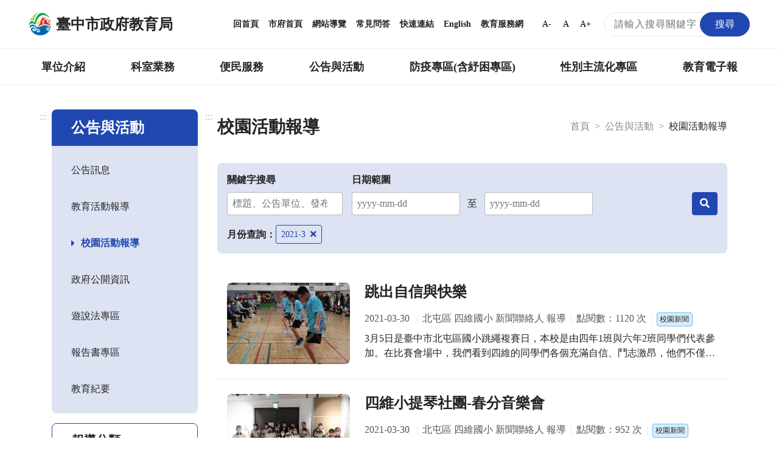

--- FILE ---
content_type: text/html; charset=UTF-8
request_url: https://tc.edu.tw/page/e78c96c9-54fc-453a-8119-72e5d4d0dcde?open_time=&end_time=&keyword=&news_kind=&sel_school=&sel_month=2021-3&page=6
body_size: 26391
content:
<!DOCTYPE html>
<html lang="zh-TW">
<head>
    <meta charset="utf-8">
    <meta http-equiv="X-UA-Compatible" content="IE=edge">
    <meta name="DC.Title" content="臺中市政府教育局-校園活動報導"/>
    <meta name="DC.Subject" content="校園活動報導"/>
    <meta name="DC.Creator" content="TaiChung City Government"/>
    <meta name="DC.Publisher" content="TaiChung City Government"/>
    <meta name="DC.Date" content="2018-03-13"/>
    <meta name="DC.Type" content="文字"/>
    <meta name="DC.Identifier" content="387040000E"/>
    <meta name="DC.Contributor" content="TaiChung City Government"/>
    <meta name="DC.Format" content="text/html"/>
    <meta name="DC.Source" content="臺中市政府教育局"/>
    <meta name="DC.Language" content="中文"/>
    <meta name="DC.Rights" content="臺中市政府教育局"/>
    <meta name="Category.Theme" content="400"/>
    <meta name="Category.Cake" content="500"/>
    <meta name="Category.Service" content="300"/>
    <meta name="google-site-verification" content="_DBtMpKVEhHJHYqCKbZsF1_jkgjD_BbRTwk6SewRr0E"/>
    <meta name="DC.Keywords" content="臺中市政府, TaiChung City Government"/>
    <title>臺中市政府教育局-校園活動報導</title>
    <meta name="viewport" content="width=device-width, initial-scale=1">
    <link rel="canonical" href="https://www.tc.edu.tw">
    <link rel="icon" href="/img/favicon.ico">
    <link rel="stylesheet" href="/css/reset.css">
    <link rel="stylesheet" href="/css/bootstrap.min.css">
    <link href="/fontawesome/css/all.css" rel="stylesheet">
    <!--[if !IE]>-->
    <link rel="stylesheet" href="/css/style.css?v=20231229.0">
    <!--<![endif]-->
    <script src="/js/popper.min.js?v=20210520.0"></script>
    <script src="/js/jquery-3.5.1.min.js"></script>
    <script src="/js/bootstrap.min.js"></script>
    <script type="text/javascript">
        if (/MSIE \d|Trident.*rv:/.test(navigator.userAgent)) {
            document.write('<script src="/js/main-ie.js?version=20231219.0"><\/script>');
            document.write('<link rel="stylesheet" href="/css/style-ie.css?v=20231219.0">');
        } else {
            document.write('<script src="/js/main.js?version=20240515.0"><\/script>');
        }
    </script>
    <link rel="apple-touch-icon" href="/img/app-icon/apple-touch-icon-120x120.png">
    <link rel="apple-touch-icon" sizes="152" href="/img/app-icon/apple-touch-icon-152x152">
    <link rel="apple-touch-icon" sizes="167" href="/img/app-icon/apple-touch-icon-167x167">
    <link rel="apple-touch-icon" sizes="180" href="/img/app-icon/apple-touch-icon-180x180">
    <!-- Global site tag (gtag.js) - Google Analytics -->
    <script async src="https://www.googletagmanager.com/gtag/js?id=UA-21371904-1"></script>
    <script>
        window.dataLayer = window.dataLayer || [];
        function gtag(){dataLayer.push(arguments);}
        gtag('js', new Date());

        gtag('config', 'UA-21371904-1');
    </script>
        <link rel="stylesheet" href="/js/plugins/daterangepicker/daterangepicker.css">
    <link rel="stylesheet" href="/css/style-plugins.css?v=2">

    </head>
<body>
<noscript>
    <div class="noscript">您的瀏覽器不支援JavaScript功能，若部分網頁功能無法正常使用時，請開啟瀏覽器JavaScript狀態。<br>
        友善列印：請使用鍵盤按住Ctrl + P開啟列印功能<br>
        字級設定：IE6請利用鍵盤按住ALT鍵 + V → X → (G)最大(L)較大(M)中(S)較小(A)小，來選擇適合您的文字大小，而IE7（含）以上或Firefox瀏覽器則可利用鍵盤 Ctrl +
        (+)放大，(-)縮小來改變字型大小。
    </div>
</noscript>
<nav class="navbar navbar-expand-md" role="navigation">
    <a role="button" class="jump-to-main" href="#AC" tabindex="1">跳到主要內容區</a>
        <div class="navbar-top">
        <a class="navbar-brand" href="/" title="回首頁">
            <img src="/img/tc-logo/tc100logo1.png" alt="臺中市政府教育局局徽">
            <h1>臺中市政府教育局</h1>
        </a>
        <div class="navbar-nav">
            <a href="/" title="回首頁">回首頁</a>
            <a href="https://www.taichung.gov.tw/" target="_blank" title="市府首頁（另開新視窗）">市府首頁</a>
            <a href="/page/97c2eb9c-aeae-4710-ac57-f7152e377779" title="網站導覽">網站導覽</a>
            <a href="/page/cfbdf2b1-5421-4f06-8349-5f5774125738" title="常見問答">常見問答</a>
            <a href="/page/b661f080-9a52-4cb8-9ac2-c2f578f74e1f" title="快速連結">快速連結</a>
            <a href="https://english.taichung.gov.tw/education" target="_blank" title="English（另開新視窗）">English</a>
            <a href="https://service.tc.edu.tw/" target="_blank" title="教育服務網（另開新視窗）">教育服務網</a>
            <button onclick="SetFont('smallfont');" class="font-size-mode smallfont" title="字級變小">A-</button>
            <button onclick="SetFont('font');" class="font-size-mode font" title="預設字級">A</button>
            <button onclick="SetFont('bigfont');" class="font-size-mode bigfont" title="字級變大">A+</button>
            <div class="search-content">
                <form id="search_form" class="search-form" action="/search" method="get">
                    <label for="search_input" class="sr-only"></label>
                    <input name="q" id="search_input" type="text" class="form-control keyWord" accesskey="S"
                           title="搜尋關鍵字" placeholder="請輸入搜尋關鍵字"
                           aria-label="搜尋關鍵字">
                    <button type="submit" class="btn orange submit SearchBtn" title="搜尋"><span>搜尋</span></button>
                </form>
                <span id="search_close" class="search-close" aria-label="關閉搜尋"><i class="fas fa-times"
                                                                                  aria-hidden="true"></i></span>
                <span class="search search-open" aria-label="搜尋"><i class="fas fa-search" aria-hidden="true"></i></span>
            </div>
        </div>
    </div>
        <div class="navbar-bottom">
        <div class="nav-content">
            <ul data-function="nav_control">
                                                                            <li class="nav-item">
                                                            <span class="nav-tab">
                                    <a href="/page/0f22b6f8-a1e3-431a-a3b9-47d3644f4b77" title="單位介紹">單位介紹</a>
                                    </span>
                                <div class="dropdowns">
                                    <div class="secondary-nav">
                                                                                    <div class="sec-item">
                                                <div class="sec-tit">
                                                                                                            <a href="/page/88c049e4-8ff2-472e-90c3-84fa7e680223"
                                                           title="首長介紹">首長介紹</a>
                                                                                                    </div>
                                            </div>
                                                                                    <div class="sec-item">
                                                <div class="sec-tit">
                                                                                                            <a href="/page/f7ce1457-6e70-4b60-b641-917d78627e2c"
                                                           title="組織與職掌">組織與職掌</a>
                                                                                                    </div>
                                            </div>
                                                                                    <div class="sec-item">
                                                <div class="sec-tit">
                                                                                                            <a href="/page/742002fa-06d9-49e7-a25e-05f80c87e6b5"
                                                           title="各級學校">各級學校</a>
                                                                                                    </div>
                                            </div>
                                                                                    <div class="sec-item">
                                                <div class="sec-tit">
                                                                                                            <a href="/page/8d3601c1-609d-4cef-a2e3-ee1584b00c95"
                                                           title="局徽介紹">局徽介紹</a>
                                                                                                    </div>
                                            </div>
                                                                            </div>
                                </div>
                                                    </li>
                                                                                <li class="nav-item">
                                                            <span class="nav-tab">
                                    <a href="/page/7f41f790-be98-4fe6-8611-61eb729f114d" title="科室業務">科室業務</a>
                                    </span>
                                <div class="dropdowns">
                                    <div class="secondary-nav">
                                                                                    <div class="sec-item">
                                                <div class="sec-tit">
                                                                                                            <a href="/page/c9c7e389-1432-4c0f-a452-93bdb0364575"
                                                           title="局長室">局長室</a>
                                                                                                    </div>
                                            </div>
                                                                                    <div class="sec-item">
                                                <div class="sec-tit">
                                                                                                            <a href="/page/ac7f4ff8-2554-4eb2-938e-a408883991f2"
                                                           title="副局長室">副局長室</a>
                                                                                                    </div>
                                            </div>
                                                                                    <div class="sec-item">
                                                <div class="sec-tit">
                                                                                                            <a href="/page/30a981a6-281c-4b93-b37e-e293b2a34b78"
                                                           title="主任秘書">主任秘書</a>
                                                                                                    </div>
                                            </div>
                                                                                    <div class="sec-item">
                                                <div class="sec-tit">
                                                                                                            <a href="/page/00a0f22c-9428-4072-9e8c-6b6f16359c9f"
                                                           title="專門委員">專門委員</a>
                                                                                                    </div>
                                            </div>
                                                                                    <div class="sec-item">
                                                <div class="sec-tit">
                                                                                                            <a href="/page/9ac78e6e-c515-448f-a473-c7fd5c5dea4a"
                                                           title="高中職教育科">高中職教育科</a>
                                                                                                    </div>
                                            </div>
                                                                                    <div class="sec-item">
                                                <div class="sec-tit">
                                                                                                            <a href="/page/ab8b61b0-e358-4552-bd50-4e1f54a6d9db"
                                                           title="國中教育科">國中教育科</a>
                                                                                                    </div>
                                            </div>
                                                                                    <div class="sec-item">
                                                <div class="sec-tit">
                                                                                                            <a href="/page/1a98770c-7491-4959-9e5c-7f3dc07c37f6"
                                                           title="國小教育科">國小教育科</a>
                                                                                                    </div>
                                            </div>
                                                                                    <div class="sec-item">
                                                <div class="sec-tit">
                                                                                                            <a href="/page/4f8e250a-aaa8-46e4-a2e9-3252ff85c3c2"
                                                           title="幼兒教育科">幼兒教育科</a>
                                                                                                    </div>
                                            </div>
                                                                                    <div class="sec-item">
                                                <div class="sec-tit">
                                                                                                            <a href="/page/b94a70c2-29ab-4d2d-ae3d-a74755c3f06c"
                                                           title="終身教育科">終身教育科</a>
                                                                                                    </div>
                                            </div>
                                                                                    <div class="sec-item">
                                                <div class="sec-tit">
                                                                                                            <a href="/page/413cf1a3-d7ee-4488-ad1a-735d20c82888"
                                                           title="特殊教育科">特殊教育科</a>
                                                                                                    </div>
                                            </div>
                                                                                    <div class="sec-item">
                                                <div class="sec-tit">
                                                                                                            <a href="/page/1c1eeef3-43b9-4903-918a-3879995aaea8"
                                                           title="課程教學科">課程教學科</a>
                                                                                                    </div>
                                            </div>
                                                                                    <div class="sec-item">
                                                <div class="sec-tit">
                                                                                                            <a href="/page/4d94e9ed-6a30-46df-87e7-36054a25c8b1"
                                                           title="體育保健科">體育保健科</a>
                                                                                                    </div>
                                            </div>
                                                                                    <div class="sec-item">
                                                <div class="sec-tit">
                                                                                                            <a href="/page/4175f061-4a62-4c8d-b446-0eec42d7f393"
                                                           title="工程營繕科">工程營繕科</a>
                                                                                                    </div>
                                            </div>
                                                                                    <div class="sec-item">
                                                <div class="sec-tit">
                                                                                                            <a href="/page/acbbaaa0-750f-4fd7-b3dd-46e0f3b48745"
                                                           title="秘書室">秘書室</a>
                                                                                                    </div>
                                            </div>
                                                                                    <div class="sec-item">
                                                <div class="sec-tit">
                                                                                                            <a href="/page/704c6873-f3a5-44ab-a0d1-d1ebab153c3a"
                                                           title="學生事務室">學生事務室</a>
                                                                                                    </div>
                                            </div>
                                                                                    <div class="sec-item">
                                                <div class="sec-tit">
                                                                                                            <a href="/page/4458bee5-604f-4115-9d6b-d2686b344509"
                                                           title="人事室">人事室</a>
                                                                                                    </div>
                                            </div>
                                                                                    <div class="sec-item">
                                                <div class="sec-tit">
                                                                                                            <a href="/page/9f662bd9-a646-4953-9ac6-688e426f531f"
                                                           title="會計室">會計室</a>
                                                                                                    </div>
                                            </div>
                                                                                    <div class="sec-item">
                                                <div class="sec-tit">
                                                                                                            <a href="/page/8baf900a-980c-4197-a393-d8604cccbe4c"
                                                           title="政風室">政風室</a>
                                                                                                    </div>
                                            </div>
                                                                                    <div class="sec-item">
                                                <div class="sec-tit">
                                                                                                            <a href="/page/80fe2ea5-aad0-4692-9d6e-a9ac18d4e724"
                                                           title="家庭教育中心">家庭教育中心</a>
                                                                                                    </div>
                                            </div>
                                                                                    <div class="sec-item">
                                                <div class="sec-tit">
                                                                                                            <a href="/page/7771e183-2932-448b-aeef-4f05e56c0f4e"
                                                           title="臺中市教育網路中心">臺中市教育網路中心</a>
                                                                                                    </div>
                                            </div>
                                                                                    <div class="sec-item">
                                                <div class="sec-tit">
                                                                                                            <a href="/page/5b5108e7-5342-4711-b193-d6c3ffa0339f"
                                                           title="教師研習中心">教師研習中心</a>
                                                                                                    </div>
                                            </div>
                                                                                    <div class="sec-item">
                                                <div class="sec-tit">
                                                                                                            <a href="/page/edd8ab8d-eb3e-4b03-abb4-0a2969506b59"
                                                           title="專業實踐分團辦公室">專業實踐分團辦公室</a>
                                                                                                    </div>
                                            </div>
                                                                            </div>
                                </div>
                                                    </li>
                                                                                <li class="nav-item">
                                                            <span class="nav-tab">
                                    <a href="/page/42f1bb9b-401f-4040-b341-4999629a68ed" title="便民服務">便民服務</a>
                                    </span>
                                <div class="dropdowns">
                                    <div class="secondary-nav">
                                                                                    <div class="sec-item">
                                                <div class="sec-tit">
                                                                                                            <a href="/page/bf18f661-09ae-413e-ae67-ce752bb5d661"
                                                           title="重點業務">重點業務</a>
                                                                                                    </div>
                                            </div>
                                                                                    <div class="sec-item">
                                                <div class="sec-tit">
                                                                                                            <a href="/page/fd2c2e43-6d45-463d-ad3f-1c27330001d9"
                                                           title="教育局行事曆">教育局行事曆</a>
                                                                                                    </div>
                                            </div>
                                                                                    <div class="sec-item">
                                                <div class="sec-tit">
                                                                                                            <a href="/page/131cb09d-07a2-41bd-9acf-d8c009c3a47a"
                                                           title="檔案應用服務專區">檔案應用服務專區</a>
                                                                                                    </div>
                                            </div>
                                                                                    <div class="sec-item">
                                                <div class="sec-tit">
                                                                                                            <a href="/page/997ce801-5049-4af9-adcf-6ac75d87f87c"
                                                           title="法規下載">法規下載</a>
                                                                                                    </div>
                                            </div>
                                                                                    <div class="sec-item">
                                                <div class="sec-tit">
                                                                                                            <a href="/page/2e7ae731-405c-4283-ba4b-46bcd18a8811"
                                                           title="意見信箱">意見信箱</a>
                                                                                                    </div>
                                            </div>
                                                                            </div>
                                </div>
                                                    </li>
                                                                                <li class="nav-item">
                                                            <span class="nav-tab">
                                    <a href="/page/17eaf113-c954-4a41-ab6c-9199cfaa12b0" title="公告與活動">公告與活動</a>
                                    </span>
                                <div class="dropdowns">
                                    <div class="secondary-nav">
                                                                                    <div class="sec-item">
                                                <div class="sec-tit">
                                                                                                            <a href="/page/6ea0d0a0-c3e7-4485-9925-ac95271ad618"
                                                           title="公告訊息">公告訊息</a>
                                                                                                    </div>
                                            </div>
                                                                                    <div class="sec-item">
                                                <div class="sec-tit">
                                                                                                            <a href="/page/2d5c2c6c-bd4d-4d3c-a294-8a4f77a34d13"
                                                           title="教育活動報導">教育活動報導</a>
                                                                                                    </div>
                                            </div>
                                                                                    <div class="sec-item">
                                                <div class="sec-tit">
                                                                                                            <a href="/page/e78c96c9-54fc-453a-8119-72e5d4d0dcde"
                                                           title="校園活動報導">校園活動報導</a>
                                                                                                    </div>
                                            </div>
                                                                                    <div class="sec-item">
                                                <div class="sec-tit">
                                                                                                            <a href="/page/51044fbe-85f5-4cc0-a4af-ea2512916809"
                                                           title="政府公開資訊">政府公開資訊</a>
                                                                                                    </div>
                                            </div>
                                                                                    <div class="sec-item">
                                                <div class="sec-tit">
                                                                                                            <a href="/page/730555a6-263f-4e21-b6f1-5285f54d3935"
                                                           title="遊說法專區">遊說法專區</a>
                                                                                                    </div>
                                            </div>
                                                                                    <div class="sec-item">
                                                <div class="sec-tit">
                                                                                                            <a href="/page/77843e57-c4cb-4c41-94a2-c55aaf6a3e43"
                                                           title="報告書專區">報告書專區</a>
                                                                                                    </div>
                                            </div>
                                                                                    <div class="sec-item">
                                                <div class="sec-tit">
                                                                                                            <a href="/page/ce1653af-e584-470c-a3ad-4d0cd7216b90"
                                                           title="教育紀要">教育紀要</a>
                                                                                                    </div>
                                            </div>
                                                                            </div>
                                </div>
                                                    </li>
                                                                                <li class="nav-item">
                                                            <span class="nav-tab">
                                    <a href="/page/01d5d4b0-4402-4170-aea4-f02b2e65e82c" title="防疫專區(含紓困專區)">防疫專區(含紓困專區)</a>
                                    </span>
                                <div class="dropdowns">
                                    <div class="secondary-nav">
                                                                                    <div class="sec-item">
                                                <div class="sec-tit">
                                                                                                            <a href="/page/5bc00463-98ed-48f2-91d2-a9f95e8524b5"
                                                           title="學校政策">學校政策</a>
                                                                                                    </div>
                                            </div>
                                                                                    <div class="sec-item">
                                                <div class="sec-tit">
                                                                                                            <a href="/page/d4a78282-0c20-4696-bafd-8f1a8ac4289d"
                                                           title="防疫措施">防疫措施</a>
                                                                                                    </div>
                                            </div>
                                                                                    <div class="sec-item">
                                                <div class="sec-tit">
                                                                                                            <a href="/page/e74ff2a6-dae0-4874-835a-0b23f86ca791"
                                                           title="幼兒園">幼兒園</a>
                                                                                                    </div>
                                            </div>
                                                                                    <div class="sec-item">
                                                <div class="sec-tit">
                                                                                                            <a href="/page/79fe2363-95ea-41ab-a0ed-d811a1db43ba"
                                                           title="補習班、課照中心暨社區大學">補習班、課照中心暨社區大學</a>
                                                                                                    </div>
                                            </div>
                                                                                    <div class="sec-item">
                                                <div class="sec-tit">
                                                                                                            <a href="/page/42b69abf-8508-4ff8-a9ae-c5bca92b71f8"
                                                           title="臺中市居家安心照護方案">臺中市居家安心照護方案</a>
                                                                                                    </div>
                                            </div>
                                                                                    <div class="sec-item">
                                                <div class="sec-tit">
                                                                                                            <a href="/page/f808dc93-2400-452b-8fe0-55c0130f7ec6"
                                                           title="臺中市各級學校停課訊息">臺中市各級學校停課訊息</a>
                                                                                                    </div>
                                            </div>
                                                                                    <div class="sec-item">
                                                <div class="sec-tit">
                                                                                                            <a href="/page/49063efd-6e0c-494e-86bb-2f0a3243ed54"
                                                           title="學生疫苗">學生疫苗</a>
                                                                                                    </div>
                                            </div>
                                                                            </div>
                                </div>
                                                    </li>
                                                                                <li class="nav-item">
                                                            <span class="nav-tab">
                                    <a href="/page/88783181-6a4d-460a-9108-08b80ba0d02a" title="性別主流化專區">性別主流化專區</a>
                                    </span>
                                <div class="dropdowns">
                                    <div class="secondary-nav">
                                                                                    <div class="sec-item">
                                                <div class="sec-tit">
                                                                                                            <a href="/page/4a13b5da-ae6a-466d-9e6f-d172d302a77f"
                                                           title="性別平等專案小組">性別平等專案小組</a>
                                                                                                    </div>
                                            </div>
                                                                                    <div class="sec-item">
                                                <div class="sec-tit">
                                                                                                            <a href="/page/7c790466-395a-4288-bb69-361ba8865ff2"
                                                           title="性別意識培力">性別意識培力</a>
                                                                                                    </div>
                                            </div>
                                                                                    <div class="sec-item">
                                                <div class="sec-tit">
                                                                                                            <a href="/page/f4ee5e28-6a67-4e80-ad09-2bb510778929"
                                                           title="性別統計與分析">性別統計與分析</a>
                                                                                                    </div>
                                            </div>
                                                                                    <div class="sec-item">
                                                <div class="sec-tit">
                                                                                                            <a href="/page/28646a70-0bc7-494b-ad9a-60c726c40313"
                                                           title="性別影響評估">性別影響評估</a>
                                                                                                    </div>
                                            </div>
                                                                                    <div class="sec-item">
                                                <div class="sec-tit">
                                                                                                            <a href="/page/df1c560d-ba6b-4101-8014-4599b34014c7"
                                                           title="性別預算">性別預算</a>
                                                                                                    </div>
                                            </div>
                                                                                    <div class="sec-item">
                                                <div class="sec-tit">
                                                                                                            <a href="/page/8e866290-3366-4c95-b4e8-58e13987f2db"
                                                           title="CEDAW與性別平等宣導">CEDAW與性別平等宣導</a>
                                                                                                    </div>
                                            </div>
                                                                                    <div class="sec-item">
                                                <div class="sec-tit">
                                                                                                            <a href="/page/b219dcf0-c922-49d8-be5d-7c2476cd6ad9"
                                                           title="性別主流化執行成果">性別主流化執行成果</a>
                                                                                                    </div>
                                            </div>
                                                                                    <div class="sec-item">
                                                <div class="sec-tit">
                                                                                                            <a href="/page/4d764376-381d-4160-8951-480afefbf190"
                                                           title="性別相關法規">性別相關法規</a>
                                                                                                    </div>
                                            </div>
                                                                                    <div class="sec-item">
                                                <div class="sec-tit">
                                                                                                            <a href="/page/7910fe7b-d5e1-4cb9-962e-e2519d6cc3f6"
                                                           title="其他">其他</a>
                                                                                                    </div>
                                            </div>
                                                                            </div>
                                </div>
                                                    </li>
                                                                                <li class="nav-item">
                                                                                                <span class="nav-tab">
                                        <a href="https://epaper.tc.edu.tw" target="_blank" title="教育電子報（另開新視窗）">教育電子報</a>
                                    </span>
                                                                                    </li>
                                                                                    </ul>
        </div>
    </div>

        <div class="navbar-mobile">
        <div class="mobile-topnav">
            <a role="button" accesskey="U" id="AU" href="#AU" class="accesskey u" title="上方主選單連結區，此區塊呈現本網站的主選單連結(U)">:::</a>
            <span class="menu-open mr-3" role="button"
                  aria-label="展開選單">
                <i class="fas fa-bars" aria-hidden="true"></i>
                            </span>
            <a class="navbar-brand" href="/">
                <img src="/img/tc-logo/tc100logo1.png" alt="臺中市政府教育局局徽">
                <span>臺中市政府教育局</span>
            </a>
            <div class="topnav-right">
                <span class="search-open" aria-label="搜尋">
                    <i class="fas fa-search" aria-hidden="true"></i>
                </span>
                <div class="search-content">
                    <form id="m_search_form" class="search-form" action="/search" method="get">
                        <label for="search_input_sm" class="sr-only"></label>
                        <input name="q" type="text" id="search_input_sm" class="form-control" title="搜尋關鍵字"
                               placeholder="請輸入搜尋關鍵字" aria-label="搜尋關鍵字">
                        <button type="submit" class="btn orange submit" title="搜尋（另開新視窗）"><span>搜尋</span></button>
                    </form>
                    <span id="m_search_close" class="search-close" aria-label="關閉搜尋"><i class="fas fa-times"
                                                                                        aria-hidden="true"></i></span>
                </div>
            </div>
        </div>
        <div class="slide-mask"></div>
        <div class="slide">
            <ul class="mobile-accordion " id="m_accordion">
                <li class="nav-top">
                    <span class="menu-close" role="button" aria-label="展開選單">
                        <i class="fas fa-times" aria-hidden="true"></i>
                    </span>
                </li>
                <li class="nav-custom">
                    <a href="/page/97c2eb9c-aeae-4710-ac57-f7152e377779" title="網站導覽">網站導覽</a><a href="/page/cfbdf2b1-5421-4f06-8349-5f5774125738" title="常見問答">常見問答</a><a href="https://english.taichung.gov.tw/education" target="_blank"
                         title="English（另開新視窗）">English</a>

                </li>
                                                            <li class="nav-item nav-has-submenu">
                            <a role="button" href="#nav-0f22b6f8-a1e3-431a-a3b9-47d3644f4b77" class="nav-link" data-toggle="collapse"
                               data-target="#nav-0f22b6f8-a1e3-431a-a3b9-47d3644f4b77" aria-expanded="false" aria-controls="nav-0f22b6f8-a1e3-431a-a3b9-47d3644f4b77"
                               title="單位介紹">單位介紹</a>
                            <ul class="mobile-submenu collapse" id="nav-0f22b6f8-a1e3-431a-a3b9-47d3644f4b77" data-parent="#m_accordion">
                                                                    <li>
                                                                                    <a class="nav-link" href="/page/88c049e4-8ff2-472e-90c3-84fa7e680223"
                                               title="首長介紹">首長介紹</a>
                                                                            </li>
                                                                    <li>
                                                                                    <a class="nav-link" href="/page/f7ce1457-6e70-4b60-b641-917d78627e2c"
                                               title="組織與職掌">組織與職掌</a>
                                                                            </li>
                                                                    <li>
                                                                                    <a class="nav-link" href="/page/742002fa-06d9-49e7-a25e-05f80c87e6b5"
                                               title="各級學校">各級學校</a>
                                                                            </li>
                                                                    <li>
                                                                                    <a class="nav-link" href="/page/8d3601c1-609d-4cef-a2e3-ee1584b00c95"
                                               title="局徽介紹">局徽介紹</a>
                                                                            </li>
                                                            </ul>
                        </li>
                                                                                <li class="nav-item nav-has-submenu">
                            <a role="button" href="#nav-7f41f790-be98-4fe6-8611-61eb729f114d" class="nav-link" data-toggle="collapse"
                               data-target="#nav-7f41f790-be98-4fe6-8611-61eb729f114d" aria-expanded="false" aria-controls="nav-7f41f790-be98-4fe6-8611-61eb729f114d"
                               title="科室業務">科室業務</a>
                            <ul class="mobile-submenu collapse" id="nav-7f41f790-be98-4fe6-8611-61eb729f114d" data-parent="#m_accordion">
                                                                    <li>
                                                                                    <a class="nav-link" href="/page/c9c7e389-1432-4c0f-a452-93bdb0364575"
                                               title="局長室">局長室</a>
                                                                            </li>
                                                                    <li>
                                                                                    <a class="nav-link" href="/page/ac7f4ff8-2554-4eb2-938e-a408883991f2"
                                               title="副局長室">副局長室</a>
                                                                            </li>
                                                                    <li>
                                                                                    <a class="nav-link" href="/page/30a981a6-281c-4b93-b37e-e293b2a34b78"
                                               title="主任秘書">主任秘書</a>
                                                                            </li>
                                                                    <li>
                                                                                    <a class="nav-link" href="/page/00a0f22c-9428-4072-9e8c-6b6f16359c9f"
                                               title="專門委員">專門委員</a>
                                                                            </li>
                                                                    <li>
                                                                                    <a class="nav-link" href="/page/9ac78e6e-c515-448f-a473-c7fd5c5dea4a"
                                               title="高中職教育科">高中職教育科</a>
                                                                            </li>
                                                                    <li>
                                                                                    <a class="nav-link" href="/page/ab8b61b0-e358-4552-bd50-4e1f54a6d9db"
                                               title="國中教育科">國中教育科</a>
                                                                            </li>
                                                                    <li>
                                                                                    <a class="nav-link" href="/page/1a98770c-7491-4959-9e5c-7f3dc07c37f6"
                                               title="國小教育科">國小教育科</a>
                                                                            </li>
                                                                    <li>
                                                                                    <a class="nav-link" href="/page/4f8e250a-aaa8-46e4-a2e9-3252ff85c3c2"
                                               title="幼兒教育科">幼兒教育科</a>
                                                                            </li>
                                                                    <li>
                                                                                    <a class="nav-link" href="/page/b94a70c2-29ab-4d2d-ae3d-a74755c3f06c"
                                               title="終身教育科">終身教育科</a>
                                                                            </li>
                                                                    <li>
                                                                                    <a class="nav-link" href="/page/413cf1a3-d7ee-4488-ad1a-735d20c82888"
                                               title="特殊教育科">特殊教育科</a>
                                                                            </li>
                                                                    <li>
                                                                                    <a class="nav-link" href="/page/1c1eeef3-43b9-4903-918a-3879995aaea8"
                                               title="課程教學科">課程教學科</a>
                                                                            </li>
                                                                    <li>
                                                                                    <a class="nav-link" href="/page/4d94e9ed-6a30-46df-87e7-36054a25c8b1"
                                               title="體育保健科">體育保健科</a>
                                                                            </li>
                                                                    <li>
                                                                                    <a class="nav-link" href="/page/4175f061-4a62-4c8d-b446-0eec42d7f393"
                                               title="工程營繕科">工程營繕科</a>
                                                                            </li>
                                                                    <li>
                                                                                    <a class="nav-link" href="/page/acbbaaa0-750f-4fd7-b3dd-46e0f3b48745"
                                               title="秘書室">秘書室</a>
                                                                            </li>
                                                                    <li>
                                                                                    <a class="nav-link" href="/page/704c6873-f3a5-44ab-a0d1-d1ebab153c3a"
                                               title="學生事務室">學生事務室</a>
                                                                            </li>
                                                                    <li>
                                                                                    <a class="nav-link" href="/page/4458bee5-604f-4115-9d6b-d2686b344509"
                                               title="人事室">人事室</a>
                                                                            </li>
                                                                    <li>
                                                                                    <a class="nav-link" href="/page/9f662bd9-a646-4953-9ac6-688e426f531f"
                                               title="會計室">會計室</a>
                                                                            </li>
                                                                    <li>
                                                                                    <a class="nav-link" href="/page/8baf900a-980c-4197-a393-d8604cccbe4c"
                                               title="政風室">政風室</a>
                                                                            </li>
                                                                    <li>
                                                                                    <a class="nav-link" href="/page/80fe2ea5-aad0-4692-9d6e-a9ac18d4e724"
                                               title="家庭教育中心">家庭教育中心</a>
                                                                            </li>
                                                                    <li>
                                                                                    <a class="nav-link" href="/page/7771e183-2932-448b-aeef-4f05e56c0f4e"
                                               title="臺中市教育網路中心">臺中市教育網路中心</a>
                                                                            </li>
                                                                    <li>
                                                                                    <a class="nav-link" href="/page/5b5108e7-5342-4711-b193-d6c3ffa0339f"
                                               title="教師研習中心">教師研習中心</a>
                                                                            </li>
                                                                    <li>
                                                                                    <a class="nav-link" href="/page/edd8ab8d-eb3e-4b03-abb4-0a2969506b59"
                                               title="專業實踐分團辦公室">專業實踐分團辦公室</a>
                                                                            </li>
                                                            </ul>
                        </li>
                                                                                <li class="nav-item nav-has-submenu">
                            <a role="button" href="#nav-42f1bb9b-401f-4040-b341-4999629a68ed" class="nav-link" data-toggle="collapse"
                               data-target="#nav-42f1bb9b-401f-4040-b341-4999629a68ed" aria-expanded="false" aria-controls="nav-42f1bb9b-401f-4040-b341-4999629a68ed"
                               title="便民服務">便民服務</a>
                            <ul class="mobile-submenu collapse" id="nav-42f1bb9b-401f-4040-b341-4999629a68ed" data-parent="#m_accordion">
                                                                    <li>
                                                                                    <a class="nav-link" href="/page/bf18f661-09ae-413e-ae67-ce752bb5d661"
                                               title="重點業務">重點業務</a>
                                                                            </li>
                                                                    <li>
                                                                                    <a class="nav-link" href="/page/fd2c2e43-6d45-463d-ad3f-1c27330001d9"
                                               title="教育局行事曆">教育局行事曆</a>
                                                                            </li>
                                                                    <li>
                                                                                    <a class="nav-link" href="/page/131cb09d-07a2-41bd-9acf-d8c009c3a47a"
                                               title="檔案應用服務專區">檔案應用服務專區</a>
                                                                            </li>
                                                                    <li>
                                                                                    <a class="nav-link" href="/page/997ce801-5049-4af9-adcf-6ac75d87f87c"
                                               title="法規下載">法規下載</a>
                                                                            </li>
                                                                    <li>
                                                                                    <a class="nav-link" href="/page/2e7ae731-405c-4283-ba4b-46bcd18a8811"
                                               title="意見信箱">意見信箱</a>
                                                                            </li>
                                                            </ul>
                        </li>
                                                                                <li class="nav-item nav-has-submenu">
                            <a role="button" href="#nav-17eaf113-c954-4a41-ab6c-9199cfaa12b0" class="nav-link" data-toggle="collapse"
                               data-target="#nav-17eaf113-c954-4a41-ab6c-9199cfaa12b0" aria-expanded="false" aria-controls="nav-17eaf113-c954-4a41-ab6c-9199cfaa12b0"
                               title="公告與活動">公告與活動</a>
                            <ul class="mobile-submenu collapse" id="nav-17eaf113-c954-4a41-ab6c-9199cfaa12b0" data-parent="#m_accordion">
                                                                    <li>
                                                                                    <a class="nav-link" href="/page/6ea0d0a0-c3e7-4485-9925-ac95271ad618"
                                               title="公告訊息">公告訊息</a>
                                                                            </li>
                                                                    <li>
                                                                                    <a class="nav-link" href="/page/2d5c2c6c-bd4d-4d3c-a294-8a4f77a34d13"
                                               title="教育活動報導">教育活動報導</a>
                                                                            </li>
                                                                    <li>
                                                                                    <a class="nav-link" href="/page/e78c96c9-54fc-453a-8119-72e5d4d0dcde"
                                               title="校園活動報導">校園活動報導</a>
                                                                            </li>
                                                                    <li>
                                                                                    <a class="nav-link" href="/page/51044fbe-85f5-4cc0-a4af-ea2512916809"
                                               title="政府公開資訊">政府公開資訊</a>
                                                                            </li>
                                                                    <li>
                                                                                    <a class="nav-link" href="/page/730555a6-263f-4e21-b6f1-5285f54d3935"
                                               title="遊說法專區">遊說法專區</a>
                                                                            </li>
                                                                    <li>
                                                                                    <a class="nav-link" href="/page/77843e57-c4cb-4c41-94a2-c55aaf6a3e43"
                                               title="報告書專區">報告書專區</a>
                                                                            </li>
                                                                    <li>
                                                                                    <a class="nav-link" href="/page/ce1653af-e584-470c-a3ad-4d0cd7216b90"
                                               title="教育紀要">教育紀要</a>
                                                                            </li>
                                                            </ul>
                        </li>
                                                                                <li class="nav-item nav-has-submenu">
                            <a role="button" href="#nav-01d5d4b0-4402-4170-aea4-f02b2e65e82c" class="nav-link" data-toggle="collapse"
                               data-target="#nav-01d5d4b0-4402-4170-aea4-f02b2e65e82c" aria-expanded="false" aria-controls="nav-01d5d4b0-4402-4170-aea4-f02b2e65e82c"
                               title="防疫專區(含紓困專區)">防疫專區(含紓困專區)</a>
                            <ul class="mobile-submenu collapse" id="nav-01d5d4b0-4402-4170-aea4-f02b2e65e82c" data-parent="#m_accordion">
                                                                    <li>
                                                                                    <a class="nav-link" href="/page/5bc00463-98ed-48f2-91d2-a9f95e8524b5"
                                               title="學校政策">學校政策</a>
                                                                            </li>
                                                                    <li>
                                                                                    <a class="nav-link" href="/page/d4a78282-0c20-4696-bafd-8f1a8ac4289d"
                                               title="防疫措施">防疫措施</a>
                                                                            </li>
                                                                    <li>
                                                                                    <a class="nav-link" href="/page/e74ff2a6-dae0-4874-835a-0b23f86ca791"
                                               title="幼兒園">幼兒園</a>
                                                                            </li>
                                                                    <li>
                                                                                    <a class="nav-link" href="/page/79fe2363-95ea-41ab-a0ed-d811a1db43ba"
                                               title="補習班、課照中心暨社區大學">補習班、課照中心暨社區大學</a>
                                                                            </li>
                                                                    <li>
                                                                                    <a class="nav-link" href="/page/42b69abf-8508-4ff8-a9ae-c5bca92b71f8"
                                               title="臺中市居家安心照護方案">臺中市居家安心照護方案</a>
                                                                            </li>
                                                                    <li>
                                                                                    <a class="nav-link" href="/page/f808dc93-2400-452b-8fe0-55c0130f7ec6"
                                               title="臺中市各級學校停課訊息">臺中市各級學校停課訊息</a>
                                                                            </li>
                                                                    <li>
                                                                                    <a class="nav-link" href="/page/49063efd-6e0c-494e-86bb-2f0a3243ed54"
                                               title="學生疫苗">學生疫苗</a>
                                                                            </li>
                                                            </ul>
                        </li>
                                                                                <li class="nav-item nav-has-submenu">
                            <a role="button" href="#nav-88783181-6a4d-460a-9108-08b80ba0d02a" class="nav-link" data-toggle="collapse"
                               data-target="#nav-88783181-6a4d-460a-9108-08b80ba0d02a" aria-expanded="false" aria-controls="nav-88783181-6a4d-460a-9108-08b80ba0d02a"
                               title="性別主流化專區">性別主流化專區</a>
                            <ul class="mobile-submenu collapse" id="nav-88783181-6a4d-460a-9108-08b80ba0d02a" data-parent="#m_accordion">
                                                                    <li>
                                                                                    <a class="nav-link" href="/page/4a13b5da-ae6a-466d-9e6f-d172d302a77f"
                                               title="性別平等專案小組">性別平等專案小組</a>
                                                                            </li>
                                                                    <li>
                                                                                    <a class="nav-link" href="/page/7c790466-395a-4288-bb69-361ba8865ff2"
                                               title="性別意識培力">性別意識培力</a>
                                                                            </li>
                                                                    <li>
                                                                                    <a class="nav-link" href="/page/f4ee5e28-6a67-4e80-ad09-2bb510778929"
                                               title="性別統計與分析">性別統計與分析</a>
                                                                            </li>
                                                                    <li>
                                                                                    <a class="nav-link" href="/page/28646a70-0bc7-494b-ad9a-60c726c40313"
                                               title="性別影響評估">性別影響評估</a>
                                                                            </li>
                                                                    <li>
                                                                                    <a class="nav-link" href="/page/df1c560d-ba6b-4101-8014-4599b34014c7"
                                               title="性別預算">性別預算</a>
                                                                            </li>
                                                                    <li>
                                                                                    <a class="nav-link" href="/page/8e866290-3366-4c95-b4e8-58e13987f2db"
                                               title="CEDAW與性別平等宣導">CEDAW與性別平等宣導</a>
                                                                            </li>
                                                                    <li>
                                                                                    <a class="nav-link" href="/page/b219dcf0-c922-49d8-be5d-7c2476cd6ad9"
                                               title="性別主流化執行成果">性別主流化執行成果</a>
                                                                            </li>
                                                                    <li>
                                                                                    <a class="nav-link" href="/page/4d764376-381d-4160-8951-480afefbf190"
                                               title="性別相關法規">性別相關法規</a>
                                                                            </li>
                                                                    <li>
                                                                                    <a class="nav-link" href="/page/7910fe7b-d5e1-4cb9-962e-e2519d6cc3f6"
                                               title="其他">其他</a>
                                                                            </li>
                                                            </ul>
                        </li>
                                                                                <li class="nav-item">
                                                            <a class="nav-link" href="https://epaper.tc.edu.tw" target="_blank"
                                   title="教育電子報（另開新視窗）">教育電子報</a>
                                                    </li>
                                                                                <li class="nav-item nav-has-submenu">
                            <a role="button" href="#nav-57b33b23-3d5a-45c3-962d-6bffe7385d34" class="nav-link" data-toggle="collapse"
                               data-target="#nav-57b33b23-3d5a-45c3-962d-6bffe7385d34" aria-expanded="false" aria-controls="nav-57b33b23-3d5a-45c3-962d-6bffe7385d34"
                               title="網站資訊">網站資訊</a>
                            <ul class="mobile-submenu collapse" id="nav-57b33b23-3d5a-45c3-962d-6bffe7385d34" data-parent="#m_accordion">
                                                                    <li>
                                                                                    <a class="nav-link" href="/page/97c2eb9c-aeae-4710-ac57-f7152e377779"
                                               title="網站導覽">網站導覽</a>
                                                                            </li>
                                                                    <li>
                                                                                    <a class="nav-link" href="/page/cfbdf2b1-5421-4f06-8349-5f5774125738"
                                               title="常見問答">常見問答</a>
                                                                            </li>
                                                                    <li>
                                                                                    <a class="nav-link" href="/page/d9a68b7e-364d-4402-a2d3-2626df65486c"
                                               title="隱私權及資訊安全政策">隱私權及資訊安全政策</a>
                                                                            </li>
                                                                    <li>
                                                                                    <a class="nav-link" href="/page/d7d9c99b-2612-4233-abf6-93d8315f0f41"
                                               title="網站服務條款">網站服務條款</a>
                                                                            </li>
                                                                    <li>
                                                                                    <a class="nav-link" href="/page/fc61e928-127c-453a-b518-0a74d69c0ca8"
                                               title="無障礙宣告">無障礙宣告</a>
                                                                            </li>
                                                                    <li>
                                                                                    <a class="nav-link" href="/page/830081ec-82b5-4956-bbd7-4422473a9bce"
                                               title="交通指南">交通指南</a>
                                                                            </li>
                                                                    <li>
                                                                                    <a class="nav-link" href="/page/0b077cc4-15e5-4035-a067-840fc0f9d502"
                                               title="教育局電話分機一覽表">教育局電話分機一覽表</a>
                                                                            </li>
                                                                    <li>
                                                                                    <a class="nav-link" href="/page/be8c9fb8-5be9-49fb-83ba-19a547b9ed06"
                                               title="常用連結">常用連結</a>
                                                                            </li>
                                                                    <li>
                                                                                    <a class="nav-link" href="/page/b661f080-9a52-4cb8-9ac2-c2f578f74e1f"
                                               title="快速連結">快速連結</a>
                                                                            </li>
                                                            </ul>
                        </li>
                                                    <li class="nav-item">
                    <a class="nav-link" href="https://service.tc.edu.tw/" target="_blank" title="教育服務網（另開新視窗）">教育服務網</a>
                </li>
            </ul>
        </div>
    </div>
</nav>

<div class="mask-content"></div>
<main id="main" class="main-content">
            <section>
    <div class="container clearfix">
                <aside class="sidebar">
            <a accesskey="L" id="AL" href="#AL" class="accesskey" title="左方次選單連結區，此區塊呈現本網站的次選單連結(L)">:::</a>
            <div class="sidebar-title">公告與活動</div>
            <ul class="accordion sidebar-panel" id="">
                                    <li class="panel ">
                                                    <a href="/page/6ea0d0a0-c3e7-4485-9925-ac95271ad618" title="公告訊息">公告訊息</a>
                                            </li>
                                    <li class="panel ">
                                                    <a href="/page/2d5c2c6c-bd4d-4d3c-a294-8a4f77a34d13" title="教育活動報導">教育活動報導</a>
                                            </li>
                                    <li class="panel active">
                                                    <a href="/page/e78c96c9-54fc-453a-8119-72e5d4d0dcde" title="校園活動報導">校園活動報導</a>
                                            </li>
                                    <li class="panel ">
                                                    <a href="/page/51044fbe-85f5-4cc0-a4af-ea2512916809" title="政府公開資訊">政府公開資訊</a>
                                            </li>
                                    <li class="panel ">
                                                    <a href="/page/730555a6-263f-4e21-b6f1-5285f54d3935" title="遊說法專區">遊說法專區</a>
                                            </li>
                                    <li class="panel ">
                                                    <a href="/page/77843e57-c4cb-4c41-94a2-c55aaf6a3e43" title="報告書專區">報告書專區</a>
                                            </li>
                                    <li class="panel ">
                                                    <a href="/page/ce1653af-e584-470c-a3ad-4d0cd7216b90" title="教育紀要">教育紀要</a>
                                            </li>
                            </ul>
                        <div class="filter">
                <div class="sidebar-title">
                    報導分類
                </div>
                <ul class="sidebar-panel" data-kind="kind">
                                            <li class="panel" data-param="校園新聞">
                            <a href="/page/e78c96c9-54fc-453a-8119-72e5d4d0dcde?news_kind=校園新聞">
                                校園新聞
                                <span class="badge badge-info badge-pill">14091
                            </a>
                        </li>
                                            <li class="panel" data-param="教學活動">
                            <a href="/page/e78c96c9-54fc-453a-8119-72e5d4d0dcde?news_kind=教學活動">
                                教學活動
                                <span class="badge badge-info badge-pill">6121
                            </a>
                        </li>
                                            <li class="panel" data-param="榮譽事蹟">
                            <a href="/page/e78c96c9-54fc-453a-8119-72e5d4d0dcde?news_kind=榮譽事蹟">
                                榮譽事蹟
                                <span class="badge badge-info badge-pill">1896
                            </a>
                        </li>
                                            <li class="panel" data-param="美感-其他">
                            <a href="/page/e78c96c9-54fc-453a-8119-72e5d4d0dcde?news_kind=美感-其他">
                                美感-其他
                                <span class="badge badge-info badge-pill">280
                            </a>
                        </li>
                                            <li class="panel" data-param="人物特寫">
                            <a href="/page/e78c96c9-54fc-453a-8119-72e5d4d0dcde?news_kind=人物特寫">
                                人物特寫
                                <span class="badge badge-info badge-pill">224
                            </a>
                        </li>
                                            <li class="panel" data-param="美感-花博">
                            <a href="/page/e78c96c9-54fc-453a-8119-72e5d4d0dcde?news_kind=美感-花博">
                                美感-花博
                                <span class="badge badge-info badge-pill">17
                            </a>
                        </li>
                                            <li class="panel" data-param="美感-陶藝">
                            <a href="/page/e78c96c9-54fc-453a-8119-72e5d4d0dcde?news_kind=美感-陶藝">
                                美感-陶藝
                                <span class="badge badge-info badge-pill">13
                            </a>
                        </li>
                                    </ul>
                <div class="sidebar-title">分月新聞瀏覽</div>
                <ul class="sidebar-panel" data-kind="month">
                                            <li class="panel" data-param="2020-12">
                            <a href="/page/e78c96c9-54fc-453a-8119-72e5d4d0dcde?sel_month=2020-12">
                                2020年12月
                                <span class="badge badge-warning badge-pill">589</span>
                            </a>
                        </li>
                                            <li class="panel" data-param="2021-12">
                            <a href="/page/e78c96c9-54fc-453a-8119-72e5d4d0dcde?sel_month=2021-12">
                                2021年12月
                                <span class="badge badge-warning badge-pill">624</span>
                            </a>
                        </li>
                                            <li class="panel" data-param="2021-11">
                            <a href="/page/e78c96c9-54fc-453a-8119-72e5d4d0dcde?sel_month=2021-11">
                                2021年11月
                                <span class="badge badge-warning badge-pill">557</span>
                            </a>
                        </li>
                                            <li class="panel" data-param="2021-10">
                            <a href="/page/e78c96c9-54fc-453a-8119-72e5d4d0dcde?sel_month=2021-10">
                                2021年10月
                                <span class="badge badge-warning badge-pill">427</span>
                            </a>
                        </li>
                                            <li class="panel" data-param="2021-9">
                            <a href="/page/e78c96c9-54fc-453a-8119-72e5d4d0dcde?sel_month=2021-9">
                                2021年9月
                                <span class="badge badge-warning badge-pill">514</span>
                            </a>
                        </li>
                                            <li class="panel" data-param="2021-8">
                            <a href="/page/e78c96c9-54fc-453a-8119-72e5d4d0dcde?sel_month=2021-8">
                                2021年8月
                                <span class="badge badge-warning badge-pill">185</span>
                            </a>
                        </li>
                                            <li class="panel" data-param="2021-7">
                            <a href="/page/e78c96c9-54fc-453a-8119-72e5d4d0dcde?sel_month=2021-7">
                                2021年7月
                                <span class="badge badge-warning badge-pill">137</span>
                            </a>
                        </li>
                                            <li class="panel" data-param="2021-6">
                            <a href="/page/e78c96c9-54fc-453a-8119-72e5d4d0dcde?sel_month=2021-6">
                                2021年6月
                                <span class="badge badge-warning badge-pill">387</span>
                            </a>
                        </li>
                                            <li class="panel" data-param="2021-5">
                            <a href="/page/e78c96c9-54fc-453a-8119-72e5d4d0dcde?sel_month=2021-5">
                                2021年5月
                                <span class="badge badge-warning badge-pill">382</span>
                            </a>
                        </li>
                                            <li class="panel" data-param="2021-4">
                            <a href="/page/e78c96c9-54fc-453a-8119-72e5d4d0dcde?sel_month=2021-4">
                                2021年4月
                                <span class="badge badge-warning badge-pill">398</span>
                            </a>
                        </li>
                                            <li class="panel" data-param="2021-3">
                            <a href="/page/e78c96c9-54fc-453a-8119-72e5d4d0dcde?sel_month=2021-3">
                                2021年3月
                                <span class="badge badge-warning badge-pill">499</span>
                            </a>
                        </li>
                                            <li class="panel" data-param="2021-2">
                            <a href="/page/e78c96c9-54fc-453a-8119-72e5d4d0dcde?sel_month=2021-2">
                                2021年2月
                                <span class="badge badge-warning badge-pill">156</span>
                            </a>
                        </li>
                                    </ul>
                <div class="sidebar-title">學校發表排行</div>
                <ul class="sidebar-panel" data-kind="school">
                                            <li class="panel" data-param="445">
                            <a href="/page/e78c96c9-54fc-453a-8119-72e5d4d0dcde?sel_school=445">
                                潭子區－潭陽國小
                                <span class="badge badge-warning badge-pill">2176</span>
                            </a>
                        </li>
                                            <li class="panel" data-param="749">
                            <a href="/page/e78c96c9-54fc-453a-8119-72e5d4d0dcde?sel_school=749">
                                北屯區－北屯國小
                                <span class="badge badge-warning badge-pill">1983</span>
                            </a>
                        </li>
                                            <li class="panel" data-param="738">
                            <a href="/page/e78c96c9-54fc-453a-8119-72e5d4d0dcde?sel_school=738">
                                西區－忠孝國小
                                <span class="badge badge-warning badge-pill">1483</span>
                            </a>
                        </li>
                                            <li class="panel" data-param="750">
                            <a href="/page/e78c96c9-54fc-453a-8119-72e5d4d0dcde?sel_school=750">
                                北屯區－文心國小
                                <span class="badge badge-warning badge-pill">1158</span>
                            </a>
                        </li>
                                            <li class="panel" data-param="382">
                            <a href="/page/e78c96c9-54fc-453a-8119-72e5d4d0dcde?sel_school=382">
                                大里區－大里高中
                                <span class="badge badge-warning badge-pill">896</span>
                            </a>
                        </li>
                                            <li class="panel" data-param="385">
                            <a href="/page/e78c96c9-54fc-453a-8119-72e5d4d0dcde?sel_school=385">
                                大里區－光正國中
                                <span class="badge badge-warning badge-pill">885</span>
                            </a>
                        </li>
                                            <li class="panel" data-param="447">
                            <a href="/page/e78c96c9-54fc-453a-8119-72e5d4d0dcde?sel_school=447">
                                潭子區－華盛頓國小
                                <span class="badge badge-warning badge-pill">819</span>
                            </a>
                        </li>
                                            <li class="panel" data-param="709">
                            <a href="/page/e78c96c9-54fc-453a-8119-72e5d4d0dcde?sel_school=709">
                                北屯區－仁愛國小
                                <span class="badge badge-warning badge-pill">772</span>
                            </a>
                        </li>
                                            <li class="panel" data-param="472">
                            <a href="/page/e78c96c9-54fc-453a-8119-72e5d4d0dcde?sel_school=472">
                                大甲區－文昌國小
                                <span class="badge badge-warning badge-pill">673</span>
                            </a>
                        </li>
                                            <li class="panel" data-param="739">
                            <a href="/page/e78c96c9-54fc-453a-8119-72e5d4d0dcde?sel_school=739">
                                西區－大勇國小
                                <span class="badge badge-warning badge-pill">516</span>
                            </a>
                        </li>
                                    </ul>
            </div>
                </aside>
        <div class="content-wrap">
            <a accesskey="C" id="AC" href="#AC" class="accesskey c" title="中間主要內容區，此區塊呈現網頁主要內容(C)">:::</a>
            <div class="header">
                <nav aria-label="breadcrumb">
                                        <ol class="breadcrumb">
                                                     <li class="breadcrumb-item"><a
                                        href="/"
                                        title="首頁">首頁</a>
                            </li>                               <li class="breadcrumb-item"><a
                                        href="/page/17eaf113-c954-4a41-ab6c-9199cfaa12b0"
                                        title="公告與活動">公告與活動</a>
                            </li>                               <li class="breadcrumb-item active" title="校園活動報導">校園活動報導</li>                      </ol>
                </nav>
                                <h2 class="title">校園活動報導</h2>
                
            </div>
            <div class="content">
                            <form action="/page/e78c96c9-54fc-453a-8119-72e5d4d0dcde">
                <div class="top-bar">
                    <div class="row">
                        <div class="col-md-3 col-sm-4 col-8">
                                                        <div class="form-group">
                                <div class="form-group">
    <label for="keyword">關鍵字搜尋</label>
    <input type="text" name="keyword" placeholder="&#x6A19;&#x984C;&#x3001;&#x516C;&#x544A;&#x55AE;&#x4F4D;&#x3001;&#x767C;&#x5E03;&#x4EBA;" aria-label="&#x95DC;&#x9375;&#x5B57;&#x641C;&#x5C0B;" id="keyword" class="form-control" value="">
</div>
                            </div>
                        </div>
                        <div class="col-md-6 col-sm-8 collapse collapse-sm" id="collapseSmDaterange">
                                                        <div class="form-group form-daterange">
                                <label for="search_date_start">日期範圍</label>
                                <div class="form-daterange-group">
                                    <input id="search_date_start" name="open_time" type="text"
                                           class="form-control date-select"
                                           placeholder="yyyy-mm-dd" aria-label="開始日期"
                                           value="">
                                    <span>至</span>
                                    <label for="search_date_end" class="sr-only">結束日期</label>
                                    <input id="search_date_end" name="end_time" type="text"
                                           class="form-control date-select"
                                           placeholder="yyyy-mm-dd" aria-label="結束日期" value="">
                                </div>
                            </div>
                        </div>
                        <div class="col-md-2 col-sm-4 col-4 offset-md-0 offset-sm-8 ml-auto text-right">
                            <button class="btn btn-primary search-btn h-label" type="submit"
                                    id="keyword_btn"
                                    aria-label="搜尋"><i class="fas fa-search" aria-hidden="true"></i></button>
                        </div>
                        <div class="col-12">
                            <a href="" class="more-btn" data-toggle="collapse"
                               data-target=".collapse-sm" aria-expanded="false"
                               aria-controls="collapseSmDaterange" title="展開更多篩選條件"><span>更多篩選條件<i
                                            class="fas fa-chevron-down right" aria-hidden="true"></i></span></a>
                        </div>
                    </div>
                                                                <div class="row">
                            <div class="col-12">
                                <div class="d-flex align-items-center mb-3">
                                    <span class="font-weight-bold">月份查詢：</span>
                                    <button class="btn btn-sm btn-outline-primary mb-0"
                                            aria-label="移除月份查詢條件－2021-3">2021-3
                                        <i
                                                class="fas fa-times right" aria-hidden="true"></i></button>
                                </div>
                            </div>
                        </div>
                                                        </div>
            </form>
                                                <ul class="activity-list" id="listData">
                                                    <li>
                        <a href="/page/e78c96c9-54fc-453a-8119-72e5d4d0dcde/activity-school-content?id=87801"
                           title="跳出自信與快樂">
                            <div class="activity-block">
                                <div class="activity-img">
                                                                            <figure>
                                            <img class="img-thumbnail titleImage"
                                                 src="/show-image/SchoolNewsFile-609544cc7cb8f6645e33eb1b.png"
                                                 alt="">
                                        </figure>
                                        <ul style="display: none;">
                                                                                            <li data-caption=""
                                                    data-thumb="/show-image/SchoolNewsFile-609544cc7cb8f6645e33eb13.png">
                                                </li>
                                                                                            <li data-caption=""
                                                    data-thumb="/show-image/SchoolNewsFile-609544cc7cb8f6645e33eb17.png">
                                                </li>
                                                                                            <li data-caption=""
                                                    data-thumb="/show-image/SchoolNewsFile-609544cc7cb8f6645e33eb1b.png">
                                                </li>
                                                                                            <li data-caption=""
                                                    data-thumb="/show-image/SchoolNewsFile-609544cc7cb8f6645e33eb1f.png">
                                                </li>
                                                                                            <li data-caption=""
                                                    data-thumb="/show-image/SchoolNewsFile-609544cc7cb8f6645e33eb23.png">
                                                </li>
                                                                                    </ul>
                                                                    </div>
                                <div class="activity-info">
                                    <h3 class="activity-title">
                                        跳出自信與快樂                                    </h3>
                                    <div class="activity-note">
                                        <span>2021-03-30</span>                                        <span>北屯區 四維國小 新聞聯絡人 報導</span><span id="hits-87801">點閱數：1120 次</span><span><span class="badge badge-info">校園新聞</span></span>
                                    </div>
                                    <p>
                                        3月5日是臺中市北屯區國小跳繩複賽日，本校是由四年1班與六年2班同學們代表參加。在比賽會場中，我們看到四維的同學們各個充滿自信、鬥志激昂，他們不僅在個人跳的項目中，展現個人精熟的技巧；在團體跳繩項目中，也有絕佳默契，以穩定一致的節奏，獲得令人讚賞的佳績。
感謝家長會張旭志會長與黃圓媛校長，特別到場為四維小將們加油喝采，也感謝蘇志勇組長、張瑀宸組長、吳佩靜老師和林建偉老師帶隊指導四維小將們                                    </p>
                                </div>
                            </div>
                        </a>
                    </li>
                                    <li>
                        <a href="/page/e78c96c9-54fc-453a-8119-72e5d4d0dcde/activity-school-content?id=87800"
                           title="四維小提琴社團-春分音樂會">
                            <div class="activity-block">
                                <div class="activity-img">
                                                                            <figure>
                                            <img class="img-thumbnail titleImage"
                                                 src="/show-image/SchoolNewsFile-609544cc7cb8f6645e33eb03.png"
                                                 alt="">
                                        </figure>
                                        <ul style="display: none;">
                                                                                            <li data-caption=""
                                                    data-thumb="/show-image/SchoolNewsFile-609544cb7cb8f6645e33eaff.png">
                                                </li>
                                                                                            <li data-caption=""
                                                    data-thumb="/show-image/SchoolNewsFile-609544cc7cb8f6645e33eb03.png">
                                                </li>
                                                                                            <li data-caption=""
                                                    data-thumb="/show-image/SchoolNewsFile-609544cc7cb8f6645e33eb07.png">
                                                </li>
                                                                                            <li data-caption=""
                                                    data-thumb="/show-image/SchoolNewsFile-609544cc7cb8f6645e33eb0b.png">
                                                </li>
                                                                                            <li data-caption=""
                                                    data-thumb="/show-image/SchoolNewsFile-609544cc7cb8f6645e33eb0f.png">
                                                </li>
                                                                                    </ul>
                                                                    </div>
                                <div class="activity-info">
                                    <h3 class="activity-title">
                                        四維小提琴社團-春分音樂會                                    </h3>
                                    <div class="activity-note">
                                        <span>2021-03-30</span>                                        <span>北屯區 四維國小 新聞聯絡人 報導</span><span id="hits-87800">點閱數：952 次</span><span><span class="badge badge-info">校園新聞</span></span>
                                    </div>
                                    <p>
                                        3月20日 天氣晴 
今天四維小提琴樂團受邀參加北屯春分戶外音樂會演出  
雖然同學們是第一次到校外進行展演  
但他們平日在學校都專心聆聽芳瑜老師的指導 勤奮練習 
所以  演出時 各個台風穩健  毫不怯場
也獲得在場所有聽眾的一致好評喔!
感謝黃圓媛校長和家委會到場為小朋友加油,也感謝誌忠主任  慧綺老師全程陪伴與指導  讓孩子們能夠有這麼完美的校外初登場!                                    </p>
                                </div>
                            </div>
                        </a>
                    </li>
                                    <li>
                        <a href="/page/e78c96c9-54fc-453a-8119-72e5d4d0dcde/activity-school-content?id=87799"
                           title="四維典範人物博覽會-想像實踐  Yes , I CAN.">
                            <div class="activity-block">
                                <div class="activity-img">
                                                                            <figure>
                                            <img class="img-thumbnail titleImage"
                                                 src="/show-image/SchoolNewsFile-609544cb7cb8f6645e33eaf3.png"
                                                 alt="">
                                        </figure>
                                        <ul style="display: none;">
                                                                                            <li data-caption=""
                                                    data-thumb="/show-image/SchoolNewsFile-609544cb7cb8f6645e33eaeb.png">
                                                </li>
                                                                                            <li data-caption=""
                                                    data-thumb="/show-image/SchoolNewsFile-609544cb7cb8f6645e33eaef.png">
                                                </li>
                                                                                            <li data-caption=""
                                                    data-thumb="/show-image/SchoolNewsFile-609544cb7cb8f6645e33eaf3.png">
                                                </li>
                                                                                            <li data-caption=""
                                                    data-thumb="/show-image/SchoolNewsFile-609544cb7cb8f6645e33eaf7.png">
                                                </li>
                                                                                            <li data-caption=""
                                                    data-thumb="/show-image/SchoolNewsFile-609544cb7cb8f6645e33eafb.png">
                                                </li>
                                                                                    </ul>
                                                                    </div>
                                <div class="activity-info">
                                    <h3 class="activity-title">
                                        四維典範人物博覽會-想像實踐  Yes , I CAN.                                    </h3>
                                    <div class="activity-note">
                                        <span>2021-03-30</span>                                        <span>北屯區 四維國小 新聞聯絡人 報導</span><span id="hits-87799">點閱數：992 次</span><span><span class="badge badge-info">校園新聞</span></span>
                                    </div>
                                    <p>
                                            四維國小多年來持續推動典範學習課程，引導學生學習典範人物的智慧和成功特質，進而培養其獨立思考及解決問題的能力與態度
在這次的盛會中，我們看到各班級透過「感受」、「想像」、「實踐」和「分享」這四個步驟，嘗試解決問題的歷程。例如六年4班同學們發現學校走廊經常有人奔跑嬉戲，於是他們透過戲劇及影片的宣導，希望大家落實走廊不奔跑，營造溫馨安全的友善校園。三年5班同學們希望提升全班英語成績，於是他們透過英文單字圖像化、小老師制度及營造英語環境等方式，大幅地提升了全班的學習動機和成績。四年4班裡有些同學可能會因為補習或家庭活動，導致當天作業寫太晚，影響睡眠時間和隔天的學習效益，所以他們在理解老師上課和作業內容的關聯性後，嘗試自己排定作業內容和時間，並學習為自己的學習及生活負責。
 「四維有愛，愛在流轉」，感謝四維國小最有力的後盾-家長委員會肯定「想像實踐」課程的理念與做法，並送給全校同學ㄧ雙四維國小紀念襪，期許同學們在面對生活及學習上的挑戰時，都能感受到師長們給予的溫暖，以堅定的信念和穩健的步伐，朝著自己的夢想邁進。                                    </p>
                                </div>
                            </div>
                        </a>
                    </li>
                                    <li>
                        <a href="/page/e78c96c9-54fc-453a-8119-72e5d4d0dcde/activity-school-content?id=87798"
                           title=" 隔水加熱攪拌趣  果凍花現創意足—北屯國小教師食農教育社群">
                            <div class="activity-block">
                                <div class="activity-img">
                                                                            <figure>
                                            <img class="img-thumbnail titleImage"
                                                 src="/show-image/SchoolNewsFile-609544cb7cb8f6645e33eadf.png"
                                                 alt="">
                                        </figure>
                                        <ul style="display: none;">
                                                                                            <li data-caption=""
                                                    data-thumb="/show-image/SchoolNewsFile-609544cb7cb8f6645e33ead7.png">
                                                </li>
                                                                                            <li data-caption=""
                                                    data-thumb="/show-image/SchoolNewsFile-609544cb7cb8f6645e33eadb.png">
                                                </li>
                                                                                            <li data-caption=""
                                                    data-thumb="/show-image/SchoolNewsFile-609544cb7cb8f6645e33eadf.png">
                                                </li>
                                                                                            <li data-caption=""
                                                    data-thumb="/show-image/SchoolNewsFile-609544cb7cb8f6645e33eae3.png">
                                                </li>
                                                                                            <li data-caption=""
                                                    data-thumb="/show-image/SchoolNewsFile-609544cb7cb8f6645e33eae7.png">
                                                </li>
                                                                                    </ul>
                                                                    </div>
                                <div class="activity-info">
                                    <h3 class="activity-title">
                                         隔水加熱攪拌趣  果凍花現創意足—北屯國小教師食農教育社群                                    </h3>
                                    <div class="activity-note">
                                        <span>2021-03-30</span>                                        <span>北屯區 北屯國小 學務處 報導</span><span id="hits-87798">點閱數：1103 次</span><span><span class="badge badge-info">教學活動</span></span>
                                    </div>
                                    <p>
                                        北屯國小推動食農教育不遺餘力，除在午餐用餐時加強宣導珍惜食物外，更規劃教師社群，禮聘老師蒞校教學，再由教師社群集思廣益，將所習得的技能轉化為教學活動，今天的作品是果凍花，利用蒟蒻及各種色彩的果汁所創作出的小點心，連校長也努力的學習喔。在教育的場域，老師們積極規劃學生體驗活動，目標在重新連結餐桌到農場，建立健康的飲食、農業生產方式的食農教育，更顯出其重要性。                                    </p>
                                </div>
                            </div>
                        </a>
                    </li>
                                    <li>
                        <a href="/page/e78c96c9-54fc-453a-8119-72e5d4d0dcde/activity-school-content?id=87797"
                           title="榮耀與歡樂的一天～模範兒童表揚及兒童節慶祝活動">
                            <div class="activity-block">
                                <div class="activity-img">
                                                                            <figure>
                                            <img class="img-thumbnail titleImage"
                                                 src="/show-image/SchoolNewsFile-609544cb7cb8f6645e33eac7.png"
                                                 alt="">
                                        </figure>
                                        <ul style="display: none;">
                                                                                            <li data-caption=""
                                                    data-thumb="/show-image/SchoolNewsFile-609544cb7cb8f6645e33eac7.png">
                                                </li>
                                                                                            <li data-caption=""
                                                    data-thumb="/show-image/SchoolNewsFile-609544cb7cb8f6645e33eacb.png">
                                                </li>
                                                                                            <li data-caption=""
                                                    data-thumb="/show-image/SchoolNewsFile-609544cb7cb8f6645e33eacf.png">
                                                </li>
                                                                                            <li data-caption=""
                                                    data-thumb="/show-image/SchoolNewsFile-609544cb7cb8f6645e33ead3.png">
                                                </li>
                                                                                    </ul>
                                                                    </div>
                                <div class="activity-info">
                                    <h3 class="activity-title">
                                        榮耀與歡樂的一天～模範兒童表揚及兒童節慶祝活動                                    </h3>
                                    <div class="activity-note">
                                        <span>2021-03-30</span>                                        <span>清水區 三田國小 新聞聯絡人 報導</span><span id="hits-87797">點閱數：1110 次</span><span><span class="badge badge-info">校園新聞</span></span>
                                    </div>
                                    <p>
                                        三田國小在3月30日上午，於大禮堂，辦理模範兒童表揚活動。司儀由六年級學生自治主席與副主席擔任。首先開始的是模範兒童表揚，共分六組表揚並與頒獎來賓合影；其次是「圓夢計畫」頒獎，由校友會提供經費，針對在學習上需要幫助的同學，給予協助，獎品內容有書籍、文具、腳踏車等。接著是頒發學生自治小主席當選證書及前後任小主席交接。典禮結束後，緊接著進行分站體驗活動，今年學校規劃的三個分站活動，分別是「夢想的家DIY」、「糖葫蘆」及「白糖蔥」，讓學生在活動中都能動手操作及體驗，而分站體驗也獲得學生的喜愛與專注投入。學生在歡樂中學習，度過快樂充實的一天。                                    </p>
                                </div>
                            </div>
                        </a>
                    </li>
                                    <li>
                        <a href="/page/e78c96c9-54fc-453a-8119-72e5d4d0dcde/activity-school-content?id=87796"
                           title="瑞井兒童‧活力好Young瑞井 Part 2">
                            <div class="activity-block">
                                <div class="activity-img">
                                                                            <figure>
                                            <img class="img-thumbnail titleImage"
                                                 src="/show-image/SchoolNewsFile-609544ca7cb8f6645e33eabb.png"
                                                 alt="">
                                        </figure>
                                        <ul style="display: none;">
                                                                                            <li data-caption=""
                                                    data-thumb="/show-image/SchoolNewsFile-609544ca7cb8f6645e33eab6.png">
                                                </li>
                                                                                            <li data-caption=""
                                                    data-thumb="/show-image/SchoolNewsFile-609544ca7cb8f6645e33eabb.png">
                                                </li>
                                                                                            <li data-caption=""
                                                    data-thumb="/show-image/SchoolNewsFile-609544cb7cb8f6645e33eabf.png">
                                                </li>
                                                                                            <li data-caption=""
                                                    data-thumb="/show-image/SchoolNewsFile-609544cb7cb8f6645e33eac3.png">
                                                </li>
                                                                                    </ul>
                                                                    </div>
                                <div class="activity-info">
                                    <h3 class="activity-title">
                                        瑞井兒童‧活力好Young瑞井 Part 2                                    </h3>
                                    <div class="activity-note">
                                        <span>2021-03-30</span>                                        <span>大肚區 瑞井國小 新聞聯絡人 報導</span><span id="hits-87796">點閱數：992 次</span><span><span class="badge badge-info">校園新聞</span></span>
                                    </div>
                                    <p>
                                        瑞井國小兒童節系列活動第二彈精彩開演！
今天展演場地來到二樓的開放空間-漂書小站，昨天的表演實在精彩絕倫，今天下課鐘聲一響，立刻引來滿滿的觀眾，現場擠得水洩不通！今天的表演者帶了更不一樣的系列演出。有高超技能的爵士鼓精彩秀、直笛組曲串聯秀、還有學生自編劇場秀、更有精采的魔術表演，讓人看得目不轉睛！小朋友們在台上展現的自信也感染的台下的觀眾，尤其在歌曲演唱時，一首首抖音神曲及棒球隊應援曲，歌手與觀眾們一同歡唱，讓整個才藝表演秀的氣氛飆到最高點！無論是表演者還是觀眾，在這樣熱情的氛圍裡演出，每個人都是未來的明日之星！
上課的鐘聲催促的表演時間結束，孩子們意猶未盡地問道：「還有表演可以看嗎？」，我們一起期待下一個彩蛋秀~                                    </p>
                                </div>
                            </div>
                        </a>
                    </li>
                                    <li>
                        <a href="/page/e78c96c9-54fc-453a-8119-72e5d4d0dcde/activity-school-content?id=87795"
                           title="校園人物特寫--「不能沒有您！」之清潔阿姨篇">
                            <div class="activity-block">
                                <div class="activity-img">
                                                                            <figure>
                                            <img class="img-thumbnail titleImage"
                                                 src="/show-image/SchoolNewsFile-609544ca7cb8f6645e33eab2.png"
                                                 alt="">
                                        </figure>
                                        <ul style="display: none;">
                                                                                            <li data-caption=""
                                                    data-thumb="/show-image/SchoolNewsFile-609544ca7cb8f6645e33eaae.png">
                                                </li>
                                                                                            <li data-caption=""
                                                    data-thumb="/show-image/SchoolNewsFile-609544ca7cb8f6645e33eab2.png">
                                                </li>
                                                                                    </ul>
                                                                    </div>
                                <div class="activity-info">
                                    <h3 class="activity-title">
                                        校園人物特寫--「不能沒有您！」之清潔阿姨篇                                    </h3>
                                    <div class="activity-note">
                                        <span>2021-03-30</span>                                        <span>潭子區 華盛頓國小 媒體事務組 報導</span><span id="hits-87795">點閱數：1175 次</span><span><span class="badge badge-info">人物特寫</span></span>
                                    </div>
                                    <p>
                                        〖校園裡有一群默默付出的職工叔叔、阿姨們，分別在不同崗位守護著華小孩子的學習環境與校園安全。〗

每天的清晨、白天、下午及黃昏，偌大的校園走廊上、學習區窗台前、飄滿了落葉的生態區、孩子們上下學必經的風雨走廊、每天都會使用的洗手間，還有資源回收時間在回收車前，都能看到清潔阿姨們為了維持華小校園的清潔與衛生，辛勤的揮著汗水，努力工作著。

每每看見阿姨們的工作身影，貼心的孩子們似乎也能感受到那份辛勞，從小嘴巴自然流露的一句：「阿姨，您辛苦了！」都能讓所有的疲累與付出，得到最暖心的回饋。

謝謝身在校園幕後的您們，為華小預備及維持了乾淨、整潔、衛生的環境，孩子及所有教職同仁們才能如此幸福地享受在華小學習和工作的每一天。                                    </p>
                                </div>
                            </div>
                        </a>
                    </li>
                                    <li>
                        <a href="/page/e78c96c9-54fc-453a-8119-72e5d4d0dcde/activity-school-content?id=87794"
                           title="110年度學生自治小主席選舉">
                            <div class="activity-block">
                                <div class="activity-img">
                                                                            <figure>
                                            <img class="img-thumbnail titleImage"
                                                 src="/show-image/SchoolNewsFile-609544ca7cb8f6645e33ea9e.png"
                                                 alt="">
                                        </figure>
                                        <ul style="display: none;">
                                                                                            <li data-caption=""
                                                    data-thumb="/show-image/SchoolNewsFile-609544ca7cb8f6645e33ea9e.png">
                                                </li>
                                                                                            <li data-caption=""
                                                    data-thumb="/show-image/SchoolNewsFile-609544ca7cb8f6645e33eaa2.png">
                                                </li>
                                                                                            <li data-caption=""
                                                    data-thumb="/show-image/SchoolNewsFile-609544ca7cb8f6645e33eaa6.png">
                                                </li>
                                                                                            <li data-caption=""
                                                    data-thumb="/show-image/SchoolNewsFile-609544ca7cb8f6645e33eaaa.png">
                                                </li>
                                                                                    </ul>
                                                                    </div>
                                <div class="activity-info">
                                    <h3 class="activity-title">
                                        110年度學生自治小主席選舉                                    </h3>
                                    <div class="activity-note">
                                        <span>2021-03-30</span>                                        <span>清水區 三田國小 新聞聯絡人 報導</span><span id="hits-87794">點閱數：1045 次</span><span><span class="badge badge-info">校園新聞</span></span>
                                    </div>
                                    <p>
                                        三田國小學生自治小主席選舉又來囉！
配合四月四日兒童節，本校於三月十五號選舉公告後，開始了熱鬧的選舉活動，過程擬真政府所辦理的選舉，包括了選舉公告、候選人登記及抽號、選舉公報、政見發表和各類宣傳到投開票所設立、公開投票等，讓學生親身參與選舉。    
在選舉過程中，全校學生除了學習民主的過程及選賢與能的精神外，高年級學生更透過擔任選務人員，培養學童自我管理和辦事能力並落實公民教育。在本次的選舉中，競爭相當激烈，候選人和助選員更是卯足全力，積極宣傳與拉票，過程雖然辛苦，但也透過這樣的機會給學童更深入的民主法治教育。
3月30日提早慶祝兒童節，慶祝活動當天，由校長為當選人頒發當選證書，當選人發表當選感言，為本次自治小主席畫下個完美的句點， 更是學生自治會責任的開始。                                    </p>
                                </div>
                            </div>
                        </a>
                    </li>
                                    <li>
                        <a href="/page/e78c96c9-54fc-453a-8119-72e5d4d0dcde/activity-school-content?id=87793"
                           title="前進華盛頓中學國際部教育博覽會">
                            <div class="activity-block">
                                <div class="activity-img">
                                                                            <figure>
                                            <img class="img-thumbnail titleImage"
                                                 src="/show-image/SchoolNewsFile-609544c97cb8f6645e33ea8e.png"
                                                 alt="">
                                        </figure>
                                        <ul style="display: none;">
                                                                                            <li data-caption=""
                                                    data-thumb="/show-image/SchoolNewsFile-609544c97cb8f6645e33ea86.png">
                                                </li>
                                                                                            <li data-caption=""
                                                    data-thumb="/show-image/SchoolNewsFile-609544c97cb8f6645e33ea8a.png">
                                                </li>
                                                                                            <li data-caption=""
                                                    data-thumb="/show-image/SchoolNewsFile-609544c97cb8f6645e33ea8e.png">
                                                </li>
                                                                                            <li data-caption=""
                                                    data-thumb="/show-image/SchoolNewsFile-609544ca7cb8f6645e33ea92.png">
                                                </li>
                                                                                            <li data-caption=""
                                                    data-thumb="/show-image/SchoolNewsFile-609544ca7cb8f6645e33ea96.png">
                                                </li>
                                                                                    </ul>
                                                                    </div>
                                <div class="activity-info">
                                    <h3 class="activity-title">
                                        前進華盛頓中學國際部教育博覽會                                    </h3>
                                    <div class="activity-note">
                                        <span>2021-03-30</span>                                        <span>潭子區 華盛頓國小 媒體事務組 報導</span><span id="hits-87793">點閱數：1003 次</span><span><span class="badge badge-info">校園新聞</span></span>
                                    </div>
                                    <p>
                                        〖華盛頓國際部團隊，透過教育博覽會闖關活動，讓家長與孩子體驗中小學12年銜接課程的多元學習！〗

華盛頓國際部為銜接小一至高三課程，每到了G6畢業季前夕，都會邀請G6的家長與孩子們前進中學，參與華中國際部特別為華小準備的教育分享會。

今年有別於以往的形式，特別以教育博覽會闖關活動的方式，配合國際部主學科的上課模式，透過外師及學長姊的說明，讓孩子及家長一同體驗華中課程的多元性以及團隊的用心。

相信經過了這天的活動參與，孩子與家長們也更加了解國際部中學課程的規劃內涵，帶著既期待又雀躍的心情，準備迎向中學生活囉！                                    </p>
                                </div>
                            </div>
                        </a>
                    </li>
                                    <li>
                        <a href="/page/e78c96c9-54fc-453a-8119-72e5d4d0dcde/activity-school-content?id=87792"
                           title="與校長有約：穿「閱」校園時空，品「讀」岸裡大小事">
                            <div class="activity-block">
                                <div class="activity-img">
                                                                            <figure>
                                            <img class="img-thumbnail titleImage"
                                                 src="/show-image/SchoolNewsFile-609544c97cb8f6645e33ea82.png"
                                                 alt="">
                                        </figure>
                                        <ul style="display: none;">
                                                                                            <li data-caption=""
                                                    data-thumb="/show-image/SchoolNewsFile-609544c97cb8f6645e33ea70.png">
                                                </li>
                                                                                            <li data-caption=""
                                                    data-thumb="/show-image/SchoolNewsFile-609544c97cb8f6645e33ea74.png">
                                                </li>
                                                                                            <li data-caption=""
                                                    data-thumb="/show-image/SchoolNewsFile-609544c97cb8f6645e33ea79.png">
                                                </li>
                                                                                            <li data-caption=""
                                                    data-thumb="/show-image/SchoolNewsFile-609544c97cb8f6645e33ea7e.png">
                                                </li>
                                                                                            <li data-caption=""
                                                    data-thumb="/show-image/SchoolNewsFile-609544c97cb8f6645e33ea82.png">
                                                </li>
                                                                                    </ul>
                                                                    </div>
                                <div class="activity-info">
                                    <h3 class="activity-title">
                                        與校長有約：穿「閱」校園時空，品「讀」岸裡大小事                                    </h3>
                                    <div class="activity-note">
                                        <span>2021-03-30</span>                                        <span>神岡區 岸裡國小 蔡庭芳 報導</span><span id="hits-87792">點閱數：1117 次</span><span><span class="badge badge-info">校園新聞</span></span>
                                    </div>
                                    <p>
                                        配合「品讀岸裡，放眼寰宇」的校定課程，三年級的孩子們在「與校長有約」-認識岸裡國小的公開課前，先在閱讀老師的導讀下，一同閱讀由校長執筆的「岸裡一百年，愛你到永遠」的岸裡故事繪本，透過繪本讓孩子們對於岸裡國小的歷史發展及自己所處的校園及社區有初步的認識。孩子們在習寫閱讀單時，在「話畫岸裡」這個大題，許多孩子都畫了曾經設在現今大象溜滑梯旁的游泳池、北側警衛室旁的古碑亭及文昌教育基金會頒獎典禮，這些繪本裡的場景，都讓學生印象深刻。
    在閱讀課時，先讓孩子們對岸裡歷史有基本的認識後，在校長課堂中，校長更深入與孩子分享曾經在岸裡大社奮鬥的的歷史先民張達京，以及他與潘敦仔之間的互動交流。讓孩子們了解不同族群間，如何建立彼此尊重的友好關係。校長也帶孩子們一起念台中地方的特色唸謠：「海口出有牛罵頭(清水)；豐原出有放屎溝(葫蘆墩圳)；大社出有南門口(岸興宮，豐社一街)。」讓孩子更了解岸裡國小的地理位置與歷史意義。另外，最重要的是，校長特別介紹被列為臺中市市定古蹟的岸裡老校舍及升旗臺，尤其是校舍上面曾有的特色建築的名稱由來，例如；老虎(roof)窗、牛眼窗、太子樓等等。孩子們都非常好奇，這些有特色的建物。校長也提到校園內的古碑亭及岸裡文物藝術館，這些地點都是孩子們值得了解的學校特色，答對校長的提問，還能敲百年老鐘拿獎品，許多孩子都非常熱烈搶答呢！
    上完校長的認識岸裡的公開課後，在閱讀課時，帶三年級的孩子們實際到前棟老校舍走一遭。看著走廊上的老照片和先民畫像，孩子們感覺就像坐上時光機，穿越時空，回到百年前的岸裡公學校。透過這一系列「品讀岸裡大小事」的閱讀課程，讓學生想像自己有一天成為岸裡國小的導覽員，能夠朗朗上口介紹自己學校的歷史及建築特色，也同時符應校長希望孩子們有「我是岸裡人，應知岸裡事」的共識。
                                    </p>
                                </div>
                            </div>
                        </a>
                    </li>
                            </ul>
                <div >
        <ul class="pagination">
            <!-- Previous page link -->
                            <li class="page-item"><a class="page-link"
                            href="e78c96c9-54fc-453a-8119-72e5d4d0dcde?open_time=&end_time=&keyword=&news_kind=&sel_school=&sel_month=2021-3&page=1" title="第一頁">&laquo;</a>
                </li>
            
            <!-- Numbered page links -->
                                                <li class="page-item">
                        <a class="page-link"
                     href="e78c96c9-54fc-453a-8119-72e5d4d0dcde?open_time=&end_time=&keyword=&news_kind=&sel_school=&sel_month=2021-3&page=1">1</a></li>
                                                                <li class="page-item">
                        <a class="page-link"
                     href="e78c96c9-54fc-453a-8119-72e5d4d0dcde?open_time=&end_time=&keyword=&news_kind=&sel_school=&sel_month=2021-3&page=2">2</a></li>
                                                                <li class="page-item">
                        <a class="page-link"
                     href="e78c96c9-54fc-453a-8119-72e5d4d0dcde?open_time=&end_time=&keyword=&news_kind=&sel_school=&sel_month=2021-3&page=3">3</a></li>
                                                                <li class="page-item">
                        <a class="page-link"
                     href="e78c96c9-54fc-453a-8119-72e5d4d0dcde?open_time=&end_time=&keyword=&news_kind=&sel_school=&sel_month=2021-3&page=4">4</a></li>
                                                                <li class="page-item">
                        <a class="page-link"
                     href="e78c96c9-54fc-453a-8119-72e5d4d0dcde?open_time=&end_time=&keyword=&news_kind=&sel_school=&sel_month=2021-3&page=5">5</a></li>
                                                                <li class="page-item active"><a class="page-link"> 6 </a></li>
                                                                <li class="page-item">
                        <a class="page-link"
                     href="e78c96c9-54fc-453a-8119-72e5d4d0dcde?open_time=&end_time=&keyword=&news_kind=&sel_school=&sel_month=2021-3&page=7">7</a></li>
                                                                <li class="page-item">
                        <a class="page-link"
                     href="e78c96c9-54fc-453a-8119-72e5d4d0dcde?open_time=&end_time=&keyword=&news_kind=&sel_school=&sel_month=2021-3&page=8">8</a></li>
                                                                <li class="page-item">
                        <a class="page-link"
                     href="e78c96c9-54fc-453a-8119-72e5d4d0dcde?open_time=&end_time=&keyword=&news_kind=&sel_school=&sel_month=2021-3&page=9">9</a></li>
                                                                <li class="page-item">
                        <a class="page-link"
                     href="e78c96c9-54fc-453a-8119-72e5d4d0dcde?open_time=&end_time=&keyword=&news_kind=&sel_school=&sel_month=2021-3&page=10">10</a></li>
                                                                <li class="page-item">
                        <a class="page-link"
                     href="e78c96c9-54fc-453a-8119-72e5d4d0dcde?open_time=&end_time=&keyword=&news_kind=&sel_school=&sel_month=2021-3&page=11">11</a></li>
                                                                <li class="page-item">
                        <a class="page-link"
                     href="e78c96c9-54fc-453a-8119-72e5d4d0dcde?open_time=&end_time=&keyword=&news_kind=&sel_school=&sel_month=2021-3&page=12">12</a></li>
                                                                <li class="page-item">
                        <a class="page-link"
                     href="e78c96c9-54fc-453a-8119-72e5d4d0dcde?open_time=&end_time=&keyword=&news_kind=&sel_school=&sel_month=2021-3&page=13">13</a></li>
                                                                <li class="page-item">
                        <a class="page-link"
                     href="e78c96c9-54fc-453a-8119-72e5d4d0dcde?open_time=&end_time=&keyword=&news_kind=&sel_school=&sel_month=2021-3&page=14">14</a></li>
                                                                <li class="page-item">
                        <a class="page-link"
                     href="e78c96c9-54fc-453a-8119-72e5d4d0dcde?open_time=&end_time=&keyword=&news_kind=&sel_school=&sel_month=2021-3&page=15">15</a></li>
                            
            <!-- Next page link -->
                            <li class="page-item"><a class="page-link"
                            href="e78c96c9-54fc-453a-8119-72e5d4d0dcde?open_time=&end_time=&keyword=&news_kind=&sel_school=&sel_month=2021-3&page=50" title="最後一頁">&raquo;</a>
                </li>
                    </ul>
    </div>

                    </div>
        </div>

    </div>
</section>

        <footer>
        <div class="footer-nav">
            <div class="footer-nav-control">
                <a role="button" href="#footer-nav-btn" id="footer-nav-btn" aria-expanded="true"><span>關閉</span><i class="fas fa-chevron-down right"
                                                                  aria-hidden="true"></i></a>
            </div>

            <div class="footer-nav-content">
                <div class="container">
                    <a role="button" accesskey="Z" id="AZ" href="#AZ" class="accesskey z" title="下方選單連結區(Z)">:::</a>
                    <div class="row">
                                                                                    <div class="footer-nav-item">
                                    <div class="footer-nav-title">
                                                                                    <a href="/page/0f22b6f8-a1e3-431a-a3b9-47d3644f4b77" title="單位介紹">單位介紹</a>
                                                                            </div>
                                                                            <ul class="footer-nav-list">
                                                                                            <li>
                                                                                                            <a href="/page/88c049e4-8ff2-472e-90c3-84fa7e680223"
                                                           title="首長介紹">首長介紹</a>
                                                                                                    </li>
                                                                                            <li>
                                                                                                            <a href="/page/f7ce1457-6e70-4b60-b641-917d78627e2c"
                                                           title="組織與職掌">組織與職掌</a>
                                                                                                    </li>
                                                                                            <li>
                                                                                                            <a href="/page/742002fa-06d9-49e7-a25e-05f80c87e6b5"
                                                           title="各級學校">各級學校</a>
                                                                                                    </li>
                                                                                            <li>
                                                                                                            <a href="/page/8d3601c1-609d-4cef-a2e3-ee1584b00c95"
                                                           title="局徽介紹">局徽介紹</a>
                                                                                                    </li>
                                                                                    </ul>
                                                                    </div>
                                                                                                                <div class="footer-nav-item">
                                    <div class="footer-nav-title">
                                                                                    <a href="/page/7f41f790-be98-4fe6-8611-61eb729f114d" title="科室業務">科室業務</a>
                                                                            </div>
                                                                            <ul class="footer-nav-list">
                                                                                            <li>
                                                                                                            <a href="/page/c9c7e389-1432-4c0f-a452-93bdb0364575"
                                                           title="局長室">局長室</a>
                                                                                                    </li>
                                                                                            <li>
                                                                                                            <a href="/page/ac7f4ff8-2554-4eb2-938e-a408883991f2"
                                                           title="副局長室">副局長室</a>
                                                                                                    </li>
                                                                                            <li>
                                                                                                            <a href="/page/30a981a6-281c-4b93-b37e-e293b2a34b78"
                                                           title="主任秘書">主任秘書</a>
                                                                                                    </li>
                                                                                            <li>
                                                                                                            <a href="/page/00a0f22c-9428-4072-9e8c-6b6f16359c9f"
                                                           title="專門委員">專門委員</a>
                                                                                                    </li>
                                                                                            <li>
                                                                                                            <a href="/page/9ac78e6e-c515-448f-a473-c7fd5c5dea4a"
                                                           title="高中職教育科">高中職教育科</a>
                                                                                                    </li>
                                                                                            <li>
                                                                                                            <a href="/page/ab8b61b0-e358-4552-bd50-4e1f54a6d9db"
                                                           title="國中教育科">國中教育科</a>
                                                                                                    </li>
                                                                                            <li>
                                                                                                            <a href="/page/1a98770c-7491-4959-9e5c-7f3dc07c37f6"
                                                           title="國小教育科">國小教育科</a>
                                                                                                    </li>
                                                                                            <li>
                                                                                                            <a href="/page/4f8e250a-aaa8-46e4-a2e9-3252ff85c3c2"
                                                           title="幼兒教育科">幼兒教育科</a>
                                                                                                    </li>
                                                                                            <li>
                                                                                                            <a href="/page/b94a70c2-29ab-4d2d-ae3d-a74755c3f06c"
                                                           title="終身教育科">終身教育科</a>
                                                                                                    </li>
                                                                                            <li>
                                                                                                            <a href="/page/413cf1a3-d7ee-4488-ad1a-735d20c82888"
                                                           title="特殊教育科">特殊教育科</a>
                                                                                                    </li>
                                                                                            <li>
                                                                                                            <a href="/page/1c1eeef3-43b9-4903-918a-3879995aaea8"
                                                           title="課程教學科">課程教學科</a>
                                                                                                    </li>
                                                                                            <li>
                                                                                                            <a href="/page/4d94e9ed-6a30-46df-87e7-36054a25c8b1"
                                                           title="體育保健科">體育保健科</a>
                                                                                                    </li>
                                                                                            <li>
                                                                                                            <a href="/page/4175f061-4a62-4c8d-b446-0eec42d7f393"
                                                           title="工程營繕科">工程營繕科</a>
                                                                                                    </li>
                                                                                            <li>
                                                                                                            <a href="/page/acbbaaa0-750f-4fd7-b3dd-46e0f3b48745"
                                                           title="秘書室">秘書室</a>
                                                                                                    </li>
                                                                                            <li>
                                                                                                            <a href="/page/704c6873-f3a5-44ab-a0d1-d1ebab153c3a"
                                                           title="學生事務室">學生事務室</a>
                                                                                                    </li>
                                                                                            <li>
                                                                                                            <a href="/page/4458bee5-604f-4115-9d6b-d2686b344509"
                                                           title="人事室">人事室</a>
                                                                                                    </li>
                                                                                            <li>
                                                                                                            <a href="/page/9f662bd9-a646-4953-9ac6-688e426f531f"
                                                           title="會計室">會計室</a>
                                                                                                    </li>
                                                                                            <li>
                                                                                                            <a href="/page/8baf900a-980c-4197-a393-d8604cccbe4c"
                                                           title="政風室">政風室</a>
                                                                                                    </li>
                                                                                            <li>
                                                                                                            <a href="/page/80fe2ea5-aad0-4692-9d6e-a9ac18d4e724"
                                                           title="家庭教育中心">家庭教育中心</a>
                                                                                                    </li>
                                                                                            <li>
                                                                                                            <a href="/page/7771e183-2932-448b-aeef-4f05e56c0f4e"
                                                           title="臺中市教育網路中心">臺中市教育網路中心</a>
                                                                                                    </li>
                                                                                            <li>
                                                                                                            <a href="/page/5b5108e7-5342-4711-b193-d6c3ffa0339f"
                                                           title="教師研習中心">教師研習中心</a>
                                                                                                    </li>
                                                                                            <li>
                                                                                                            <a href="/page/edd8ab8d-eb3e-4b03-abb4-0a2969506b59"
                                                           title="專業實踐分團辦公室">專業實踐分團辦公室</a>
                                                                                                    </li>
                                                                                    </ul>
                                                                    </div>
                                                                                                                <div class="footer-nav-item">
                                    <div class="footer-nav-title">
                                                                                    <a href="/page/42f1bb9b-401f-4040-b341-4999629a68ed" title="便民服務">便民服務</a>
                                                                            </div>
                                                                            <ul class="footer-nav-list">
                                                                                            <li>
                                                                                                            <a href="/page/bf18f661-09ae-413e-ae67-ce752bb5d661"
                                                           title="重點業務">重點業務</a>
                                                                                                    </li>
                                                                                            <li>
                                                                                                            <a href="/page/fd2c2e43-6d45-463d-ad3f-1c27330001d9"
                                                           title="教育局行事曆">教育局行事曆</a>
                                                                                                    </li>
                                                                                            <li>
                                                                                                            <a href="/page/131cb09d-07a2-41bd-9acf-d8c009c3a47a"
                                                           title="檔案應用服務專區">檔案應用服務專區</a>
                                                                                                    </li>
                                                                                            <li>
                                                                                                            <a href="/page/997ce801-5049-4af9-adcf-6ac75d87f87c"
                                                           title="法規下載">法規下載</a>
                                                                                                    </li>
                                                                                            <li>
                                                                                                            <a href="/page/2e7ae731-405c-4283-ba4b-46bcd18a8811"
                                                           title="意見信箱">意見信箱</a>
                                                                                                    </li>
                                                                                    </ul>
                                                                    </div>
                                                                                                                <div class="footer-nav-item">
                                    <div class="footer-nav-title">
                                                                                    <a href="/page/17eaf113-c954-4a41-ab6c-9199cfaa12b0" title="公告與活動">公告與活動</a>
                                                                            </div>
                                                                            <ul class="footer-nav-list">
                                                                                            <li>
                                                                                                            <a href="/page/6ea0d0a0-c3e7-4485-9925-ac95271ad618"
                                                           title="公告訊息">公告訊息</a>
                                                                                                    </li>
                                                                                            <li>
                                                                                                            <a href="/page/2d5c2c6c-bd4d-4d3c-a294-8a4f77a34d13"
                                                           title="教育活動報導">教育活動報導</a>
                                                                                                    </li>
                                                                                            <li>
                                                                                                            <a href="/page/e78c96c9-54fc-453a-8119-72e5d4d0dcde"
                                                           title="校園活動報導">校園活動報導</a>
                                                                                                    </li>
                                                                                            <li>
                                                                                                            <a href="/page/51044fbe-85f5-4cc0-a4af-ea2512916809"
                                                           title="政府公開資訊">政府公開資訊</a>
                                                                                                    </li>
                                                                                            <li>
                                                                                                            <a href="/page/730555a6-263f-4e21-b6f1-5285f54d3935"
                                                           title="遊說法專區">遊說法專區</a>
                                                                                                    </li>
                                                                                            <li>
                                                                                                            <a href="/page/77843e57-c4cb-4c41-94a2-c55aaf6a3e43"
                                                           title="報告書專區">報告書專區</a>
                                                                                                    </li>
                                                                                            <li>
                                                                                                            <a href="/page/ce1653af-e584-470c-a3ad-4d0cd7216b90"
                                                           title="教育紀要">教育紀要</a>
                                                                                                    </li>
                                                                                    </ul>
                                                                    </div>
                                                                                                                <div class="footer-nav-item">
                                    <div class="footer-nav-title">
                                                                                    <a href="/page/01d5d4b0-4402-4170-aea4-f02b2e65e82c" title="防疫專區(含紓困專區)">防疫專區(含紓困專區)</a>
                                                                            </div>
                                                                            <ul class="footer-nav-list">
                                                                                            <li>
                                                                                                            <a href="/page/5bc00463-98ed-48f2-91d2-a9f95e8524b5"
                                                           title="學校政策">學校政策</a>
                                                                                                    </li>
                                                                                            <li>
                                                                                                            <a href="/page/d4a78282-0c20-4696-bafd-8f1a8ac4289d"
                                                           title="防疫措施">防疫措施</a>
                                                                                                    </li>
                                                                                            <li>
                                                                                                            <a href="/page/e74ff2a6-dae0-4874-835a-0b23f86ca791"
                                                           title="幼兒園">幼兒園</a>
                                                                                                    </li>
                                                                                            <li>
                                                                                                            <a href="/page/79fe2363-95ea-41ab-a0ed-d811a1db43ba"
                                                           title="補習班、課照中心暨社區大學">補習班、課照中心暨社區大學</a>
                                                                                                    </li>
                                                                                            <li>
                                                                                                            <a href="/page/42b69abf-8508-4ff8-a9ae-c5bca92b71f8"
                                                           title="臺中市居家安心照護方案">臺中市居家安心照護方案</a>
                                                                                                    </li>
                                                                                            <li>
                                                                                                            <a href="/page/f808dc93-2400-452b-8fe0-55c0130f7ec6"
                                                           title="臺中市各級學校停課訊息">臺中市各級學校停課訊息</a>
                                                                                                    </li>
                                                                                            <li>
                                                                                                            <a href="/page/49063efd-6e0c-494e-86bb-2f0a3243ed54"
                                                           title="學生疫苗">學生疫苗</a>
                                                                                                    </li>
                                                                                    </ul>
                                                                    </div>
                                                                                                                <div class="footer-nav-item">
                                    <div class="footer-nav-title">
                                                                                    <a href="/page/88783181-6a4d-460a-9108-08b80ba0d02a" title="性別主流化專區">性別主流化專區</a>
                                                                            </div>
                                                                            <ul class="footer-nav-list">
                                                                                            <li>
                                                                                                            <a href="/page/4a13b5da-ae6a-466d-9e6f-d172d302a77f"
                                                           title="性別平等專案小組">性別平等專案小組</a>
                                                                                                    </li>
                                                                                            <li>
                                                                                                            <a href="/page/7c790466-395a-4288-bb69-361ba8865ff2"
                                                           title="性別意識培力">性別意識培力</a>
                                                                                                    </li>
                                                                                            <li>
                                                                                                            <a href="/page/f4ee5e28-6a67-4e80-ad09-2bb510778929"
                                                           title="性別統計與分析">性別統計與分析</a>
                                                                                                    </li>
                                                                                            <li>
                                                                                                            <a href="/page/28646a70-0bc7-494b-ad9a-60c726c40313"
                                                           title="性別影響評估">性別影響評估</a>
                                                                                                    </li>
                                                                                            <li>
                                                                                                            <a href="/page/df1c560d-ba6b-4101-8014-4599b34014c7"
                                                           title="性別預算">性別預算</a>
                                                                                                    </li>
                                                                                            <li>
                                                                                                            <a href="/page/8e866290-3366-4c95-b4e8-58e13987f2db"
                                                           title="CEDAW與性別平等宣導">CEDAW與性別平等宣導</a>
                                                                                                    </li>
                                                                                            <li>
                                                                                                            <a href="/page/b219dcf0-c922-49d8-be5d-7c2476cd6ad9"
                                                           title="性別主流化執行成果">性別主流化執行成果</a>
                                                                                                    </li>
                                                                                            <li>
                                                                                                            <a href="/page/4d764376-381d-4160-8951-480afefbf190"
                                                           title="性別相關法規">性別相關法規</a>
                                                                                                    </li>
                                                                                            <li>
                                                                                                            <a href="/page/7910fe7b-d5e1-4cb9-962e-e2519d6cc3f6"
                                                           title="其他">其他</a>
                                                                                                    </li>
                                                                                    </ul>
                                                                    </div>
                                                                                                                <div class="footer-nav-item">
                                    <div class="footer-nav-title">
                                                                                    <a href="https://epaper.tc.edu.tw" target="_blank"
                                               title="教育電子報（另開新視窗）">教育電子報<i
                                                        class="fas fa-external-link-alt right"
                                                        aria-hidden="true"></i></a>
                                                                            </div>
                                                                    </div>
                                                                                                                            </div>
                </div>
            </div>
        </div>
        <div class="footer">
            <div class="container">
                <div class="row footer-main">
                    <div class="col-12">
                        <div class="footer-link">
                            <a href="/page/830081ec-82b5-4956-bbd7-4422473a9bce" title="交通指南">交通指南</a><a href="/page/0b077cc4-15e5-4035-a067-840fc0f9d502" title="教育局電話分機一覽表">教育局電話分機一覽表</a><a href="/page/d9a68b7e-364d-4402-a2d3-2626df65486c" title="隱私權及資訊安全政策">隱私權及資訊安全政策</a><a href="/page/d7d9c99b-2612-4233-abf6-93d8315f0f41" title="網站服務條款">網站服務條款</a><a target="_blank" href="/page/fc61e928-127c-453a-b518-0a74d69c0ca8" title="無障礙宣告（另開新視窗）">無障礙宣告</a>
                        </div>
                    </div>
                    <div class="col-lg-8 col-12">
                        <div class="footer-info">
                            <p class="mb-0">
                                地址：420018 臺中市豐原區陽明街36號<a class="d-block d-sm-inline-block"
                                                         href="https://goo.gl/maps/efgFg6ZZPujnEZXp8"
                                                         target="_blank" title="google地圖臺中市政府教育局位址（另開新視窗）">（地圖）</a><br>
                                電話：04-22289111<br>
                                辦公時間：8:00-12:00 13:00-17:00，彈性上下班時間：8:00-8:30、13:00-13:30、17:00-17:30<br>
                                統一編號：10927401<br>
                                建議使用Chrome、Edge、Firefox瀏覽器
                            </p>
                        </div>
                    </div>
                    <div class="col-lg-4 col-12 d-flex align-items-center justify-content-center justify-content-lg-end">
                        <div class="footer-icon">
                                                        <a href="https://accessibility.moda.gov.tw/Applications/Detail?category=20240508164516" target="_blank" title="本網站通過無障礙A檢測（另開新視窗）">
                                <img src="/img/accessibility-A.png"
                                     alt="無障礙A級標章">
                            </a>
                                                        <a href="https://www.taichung.gov.tw/" target="_blank" title="臺中市政府網站（另開新視窗）">
                                <img src="/img/tc-logo-white.svg"
                                     alt="臺中市政府市徽">
                            </a>
                                                        <a href="https://www.gov.tw/" target="_blank" title="我的e政府網站（另開新視窗）">
                                <img src="/img/egov.png" alt="我的e政府">
                            </a>
                        </div>
                    </div>
                </div>
            </div>
            <div class="container">
                <div class="copyright">
                    Copyright © 2021-2026 臺中市政府教育局 版權所有
                </div>
            </div>
            <div class="scroll-top">
                <a role="button" href="#" class="scroll-top-btn" title="回頂端"><i class="fas fa-chevron-up"
                                                                  aria-hidden="true"></i><span>回頂端</span></a>
            </div>
        </div>
    </footer>
</main>
<script>
    $(function (){
        $(".goBack").click(function (){
            history.back();
        });
    });
</script>
    <script src="/js/plugins/daterangepicker/moment.min.js"></script>
    <script src="/js/plugins/daterangepicker/daterangepicker.js"></script>
    <script src="/js/filters.js"></script>
    <script>
        $(function () {

            $('.date-select').daterangepicker({
                singleDatePicker: true,
                autoUpdateInput: false,
                autoApply: true,
                showDropdowns: true,
                minYear: 2000,
                maxYear: parseInt(moment().format('YYYY'), 10) + 1,
                locale: {
                    format: 'YYYY-MM-DD',
                    "applyLabel": "確定",
                    "cancelLabel": "清除",
                    "autoUpdateInput": false,
                    "daysOfWeek": ["日", "一", "二", "三", "四", "五", "六"],
                    "monthNames": ["一月", "二月", "三月", "四月", "五月", "六月", "七月", "八月", "九月", "十月", "十一月", "十二月"]
                }
            })
                .on('apply.daterangepicker', function (ev, picker) {
                    $(this).val(picker.startDate.format('YYYY-MM-DD'));
                })
                .on('cancel.daterangepicker', function () {
                    $(this).val('');
                });
        })
    </script>
</body>
</html>
